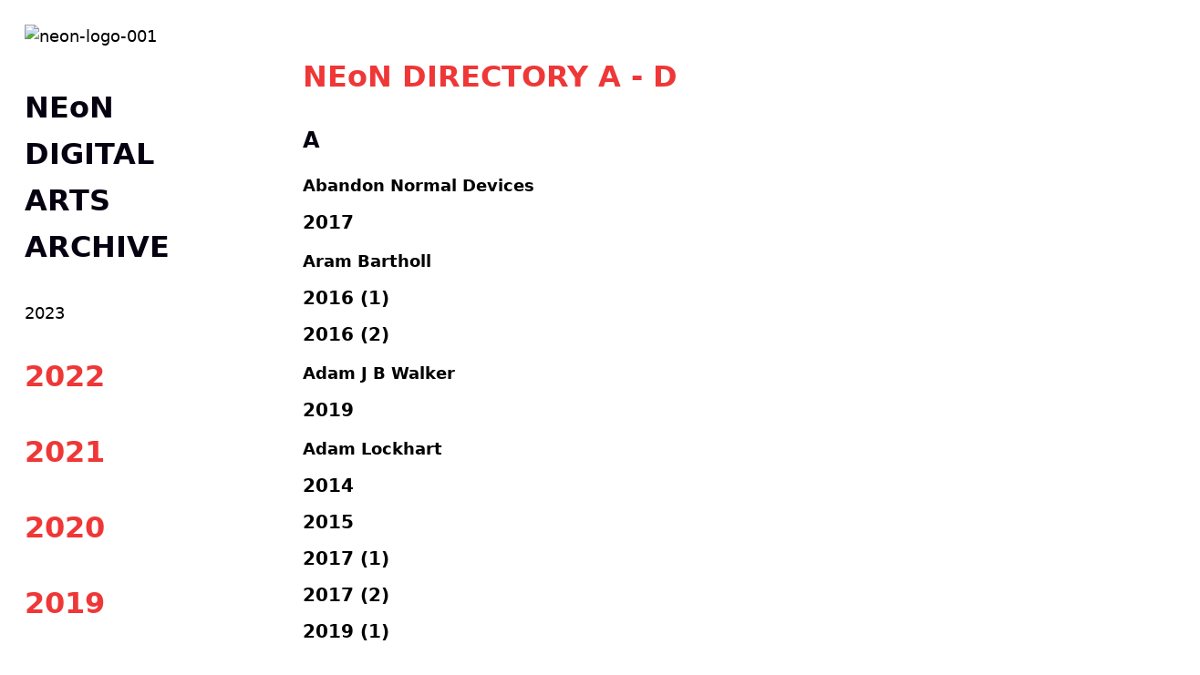

--- FILE ---
content_type: text/html; charset=utf-8
request_url: https://neon-archive.com/directory/azdirectory/a---d/
body_size: 18092
content:
<!doctype html>
<html lang='en-us'>
<head>
<meta charset='utf-8'>
<title>A - D : NEoN DIGITAL ARTS ARCHIVE</title>
<meta name='generator' content="Indexhibit" />
<link rel='alternate' type='application/rss+xml' title='RSS' href='https://neon-archive.com/xml/' />
<link rel='stylesheet' href='https://neon-archive.com/ndxzsite/default/reset.css?v=2.1.6' type='text/css' />
<link rel='stylesheet' href='https://neon-archive.com/ndxzsite/default/base.css?v=2.1.6' type='text/css' />
<link rel='stylesheet' href='https://neon-archive.com/ndxzsite/default/style.css?v=2.1.6' type='text/css' />
<link rel="stylesheet" href='https://neon-archive.com/ndxzsite/default/icono.min.css'>
<script type="text/javascript" src="//translate.google.com/translate_a/element.js?cb=googleTranslateElementInit"></script>

<script type='text/javascript' src='https://neon-archive.com/ndxzsite/js/jquery.js?v=2.1.6'></script>
<script type='text/javascript' src='https://neon-archive.com/ndxzsite/js/jquery.indexpand.js?v=2.1.6'></script>

<script type='text/javascript'>
$(document).ready(function()
{
	$('ul.section').indexpand({single:false,speed:200});
});
</script>

<script src="https://neon-archive.com/ndxzsite/default/nav.js"></script>
</head>
<body class='exhibits section-28 exhibit-267 format-over_and_over'>
<div id='wrapper'>
<nav>
<div id='index' class>
<div class='container'>

<div class='top'><div class='top-nav'><a href="https://neon-archive.com" aria-label="click to return to the home page"><left><img src="https://i.ibb.co/1nnKTwV/neon-logo-001.png" alt="neon-logo-001" width="60px" border="0"></a></br></br>

<h1>NEoN </br>DIGITAL</br> ARTS </br>ARCHIVE</h1></div><div class='toggle-hold'><span id='toggle'  class><i id='toggler' class="icono-hamburger" onclick="myFunction(); myFunction2(); changeHeight();changeHeight2();"></i></span></div></div>
<ul class='section' id='section_24'>
</ul>
<ul class='section' id='section_35'>
<li id='section_title_35'><span id='section_link_35' class='section_title'>2023</span>
<ul>
</ul>
</li>
</ul>
<ul class='section' id='section_34'>
<li id='section_title_34'><span id='section_link_34' class='section_title'><h1 class='h1-red'>2022</h1></span>
<ul>
<li><span id='subsection_title_34_1' class='subsection_title'><strong>Theme 2022</strong></span>
<ul class='subsection'>
<li id='exhibit_640' class='exhibit_title'><a href='https://neon-archive.com/2022/theme-2022/the-counter-cloud/'>The Counter Cloud</a></li>
<li id='exhibit_641' class='exhibit_title'><a href='https://neon-archive.com/2022/theme-2022/winter-programme/'>Winter Programme</a></li>
</ul>
</li>
<li><span id='subsection_title_34_2' class='subsection_title'><strong>Exhibitions 2022</strong></span>
<ul class='subsection'>
<li id='exhibit_642' class='exhibit_title'><a href='https://neon-archive.com/2022/exhibitions-2022/be-seeing-you/'>BE SEEING YOU</a></li>
<li id='exhibit_643' class='exhibit_title'><a href='https://neon-archive.com/2022/exhibitions-2022/revolting-by-mef/'>REVOLT(ING) by MEF</a></li>
<li id='exhibit_644' class='exhibit_title'><a href='https://neon-archive.com/2022/exhibitions-2022/femhackchange/'>FEM/HACK//CHANGE</a></li>
<li id='exhibit_645' class='exhibit_title'><a href='https://neon-archive.com/2022/exhibitions-2022/sharing-not-hoarding/'>Sharing not Hoarding</a></li>
</ul>
</li>
<li><span id='subsection_title_34_3' class='subsection_title'><strong>16 Days of Action 2022</strong></span>
<ul class='subsection'>
<li id='exhibit_646' class='exhibit_title'><a href='https://neon-archive.com/2022/16days-2022/main-article/'>Main Article</a></li>
<li id='exhibit_647' class='exhibit_title'><a href='https://neon-archive.com/2022/16days-2022/dana-leslie/'>Dana Leslie</a></li>
<li id='exhibit_648' class='exhibit_title'><a href='https://neon-archive.com/2022/16days-2022/beatrix-livesey-stephens/'>Beatrix Livesey-Stephens</a></li>
<li id='exhibit_649' class='exhibit_title'><a href='https://neon-archive.com/2022/16days-2022/diana-grigorescu/'>Diana Grigorescu</a></li>
<li id='exhibit_650' class='exhibit_title'><a href='https://neon-archive.com/2022/16days-2022/cielito-saravia/'>Cielito Saravia</a></li>
<li id='exhibit_651' class='exhibit_title'><a href='https://neon-archive.com/2022/16days-2022/diwc-takeover/'>DIWC Takeover</a></li>
<li id='exhibit_652' class='exhibit_title'><a href='https://neon-archive.com/2022/16days-2022/tia-c/'>Tia C</a></li>
</ul>
</li>
<li><span id='subsection_title_34_4' class='subsection_title'><strong>Talks/Panels 2022</strong></span>
<ul class='subsection'>
<li id='exhibit_654' class='exhibit_title'><a href='https://neon-archive.com/2022/talkspanels-2022/sustaining-art-programme/'>Sustaining Art Programme</a></li>
</ul>
</li>
<li><span id='subsection_title_34_5' class='subsection_title'><strong>Workshops 2022</strong></span>
<ul class='subsection'>
<li id='exhibit_653' class='exhibit_title'><a href='https://neon-archive.com/2022/workshops-2022/radical-digital-activism--care---zine-and-poster-making/'>Radical Digital Activism & Care - Zine and Poster Making</a></li>
<li id='exhibit_656' class='exhibit_title'><a href='https://neon-archive.com/2022/workshops-2022/seeing-double-ouantum-world-unshaping/'>Seeing Double: Ouantum world (un)shaping</a></li>
</ul>
</li>
<li><span id='subsection_title_34_6' class='subsection_title'><strong>Research 2022</strong></span>
<ul class='subsection'>
<li id='exhibit_657' class='exhibit_title'><a href='https://neon-archive.com/2022/research-2022/accessibility/'>Accessibility</a></li>
</ul>
</li>
<li><span id='subsection_title_34_7' class='subsection_title'><strong>CounterCloud 2022</strong></span>
<ul class='subsection'>
<li id='exhibit_659' class='exhibit_title'><a href='https://neon-archive.com/2022/countercloud-2022/countercloud/'>CounterCloud</a></li>
<li id='exhibit_658' class='exhibit_title'><a href='https://neon-archive.com/2022/countercloud-2022/digital-reforms/'>Digital Reforms</a></li>
</ul>
</li>
<li><span id='subsection_title_34_8' class='subsection_title'><strong>Social Media 2022</strong></span>
<ul class='subsection'>
<li id='exhibit_660' class='exhibit_title'><a href='https://neon-archive.com/2022/socialmedia-2022/twitter-2022/'>Twitter 2022</a></li>
<li id='exhibit_661' class='exhibit_title'><a href='https://neon-archive.com/2022/socialmedia-2022/instagram-2022/'>Instagram 2022</a></li>
</ul>
</li>
</ul>
</li>
</ul>
<ul class='section' id='section_33'>
<li id='section_title_33'><span id='section_link_33' class='section_title'><h1 class="h1-red" aria-label="click to view 2021 content">2021</h1></span>
<ul>
<li id='exhibit_582' class='exhibit_title'><a href='https://neon-archive.com/2021/theme-2021/'><strong>Theme 2021</strong></a></li>
<li><span id='subsection_title_33_1' class='subsection_title'><a href='https://neon-archive.com/2021/exhibitions-2021/'><strong>Exhibitions 2021</strong></a></span>
<ul class='subsection'>
<li id='exhibit_586' class='exhibit_title'><a href='https://neon-archive.com/2021/exhibitions-2021/assuming-the-ecosexual-position/'>Assuming the Ecosexual Position</a></li>
<li id='exhibit_588' class='exhibit_title'><a href='https://neon-archive.com/2021/exhibitions-2021/spectral-constellations/'>Spectral Constellations</a></li>
<li id='exhibit_587' class='exhibit_title'><a href='https://neon-archive.com/2021/exhibitions-2021/interher/'>Inter/Her</a></li>
</ul>
</li>
<li><span id='subsection_title_33_2' class='subsection_title'><a href='https://neon-archive.com/2021/online-2021/'><strong>Online 2021</strong></a></span>
<ul class='subsection'>
<li id='exhibit_591' class='exhibit_title'><a href='https://neon-archive.com/2021/online-2021/taking-space-digital/'>Taking Space: Digital</a></li>
<li id='exhibit_590' class='exhibit_title'><a href='https://neon-archive.com/2021/online-2021/gathering-multitudes-a-bag-of-stars/'>Gathering Multitudes: A Bag of Stars</a></li>
<li id='exhibit_589' class='exhibit_title'><a href='https://neon-archive.com/2021/online-2021/e-motion-beta-version/'>E-Motion, Beta Version</a></li>
<li id='exhibit_584' class='exhibit_title'><a href='https://neon-archive.com/2021/online-2021/the-talking-tree/'>The Talking Tree</a></li>
</ul>
</li>
<li><span id='subsection_title_33_3' class='subsection_title'><a href='https://neon-archive.com/2021/2021research-2021/'><strong>Research 2021</strong></a></span>
<ul class='subsection'>
<li id='exhibit_626' class='exhibit_title'><a href='https://neon-archive.com/2021/2021research-2021/regrowing-digital-arts/'>Regrowing Digital Arts</a></li>
<li id='exhibit_627' class='exhibit_title'><a href='https://neon-archive.com/2021/2021research-2021/cyberfeminism/'>CyberFeminism</a></li>
</ul>
</li>
<li><span id='subsection_title_33_4' class='subsection_title'><a href='https://neon-archive.com/2021/popup2021/'><strong>Pop Up Programme 2021</strong></a></span>
<ul class='subsection'>
<li id='exhibit_613' class='exhibit_title'><a href='https://neon-archive.com/2021/popup_2021/round-the-virtual-table/'>Round the Virtual Table</a></li>
</ul>
</li>
<li><span id='subsection_title_33_5' class='subsection_title'><a href='https://neon-archive.com/2021/screenings-2021/'><strong>Screenings 2021</strong></a></span>
<ul class='subsection'>
<li id='exhibit_604' class='exhibit_title'><a href='https://neon-archive.com/2021/screenings-2021/walking-holding--online-discussion/'>Walking: Holding & Online Discussion</a></li>
<li id='exhibit_611' class='exhibit_title'><a href='https://neon-archive.com/2021/screenings-2021/coded-bias---screening--qa/'>Coded Bias - Screening & Q&A</a></li>
<li id='exhibit_603' class='exhibit_title'><a href='https://neon-archive.com/2021/screenings-2021/water-makes-us-wet/'>Water Makes Us Wet</a></li>
</ul>
</li>
<li><span id='subsection_title_33_6' class='subsection_title'><a href='https://neon-archive.com/2021/social-media-2021/'><strong>Social Media 2021</strong></a></span>
<ul class='subsection'>
<li id='exhibit_593' class='exhibit_title'><a href='https://neon-archive.com/2021/social-media-2021/instagram-jan-sept-2021/'>Instagram Jan-Sept 2021</a></li>
<li id='exhibit_594' class='exhibit_title'><a href='https://neon-archive.com/2021/social-media-2021/instagram-oct-2021/'>Instagram Oct 2021</a></li>
<li id='exhibit_595' class='exhibit_title'><a href='https://neon-archive.com/2021/social-media-2021/instagram-nov-dec-2021/'>Instagram Nov-Dec 2021</a></li>
<li id='exhibit_596' class='exhibit_title'><a href='https://neon-archive.com/2021/social-media-2021/twitter-jan-sept-2021/'>Twitter Jan-Sept 2021</a></li>
<li id='exhibit_597' class='exhibit_title'><a href='https://neon-archive.com/2021/social-media-2021/twitter-sept-oct-2021/'>Twitter Sept-Oct 2021</a></li>
<li id='exhibit_598' class='exhibit_title'><a href='https://neon-archive.com/2021/social-media-2021/twitter-oct-2021/'>Twitter Oct 2021</a></li>
<li id='exhibit_599' class='exhibit_title'><a href='https://neon-archive.com/2021/social-media-2021/twitter-oct-nov-2021/'>Twitter Oct-Nov 2021</a></li>
<li id='exhibit_600' class='exhibit_title'><a href='https://neon-archive.com/2021/social-media-2021/twitter-nov-2021/'>Twitter Nov 2021</a></li>
<li id='exhibit_601' class='exhibit_title'><a href='https://neon-archive.com/2021/social-media-2021/twitter-nov-dec-2021/'>Twitter Nov-Dec 2021</a></li>
</ul>
</li>
<li><span id='subsection_title_33_7' class='subsection_title'><a href='https://neon-archive.com/2021/talks-2021/'><strong>Talks/Panels 2021</strong></a></span>
<ul class='subsection'>
<li id='exhibit_616' class='exhibit_title'><a href='https://neon-archive.com/2021/talks-2021/algorithmic-encounters--machinic-perceptions/'>Algorithmic Encounters / Machinic Perceptions</a></li>
<li id='exhibit_617' class='exhibit_title'><a href='https://neon-archive.com/2021/talks-2021/new-forms-of-togetherness-presentationdiscussion/'>New Forms of Togetherness: Presentation/Discussion</a></li>
<li id='exhibit_615' class='exhibit_title'><a href='https://neon-archive.com/2021/talks-2021/conversation-garden/'>Conversation Garden</a></li>
</ul>
</li>
<li><span id='subsection_title_33_8' class='subsection_title'><a href='https://neon-archive.com/2021/text-commissions-2021/'><strong>Text Commissions 2021</strong></a></span>
<ul class='subsection'>
<li id='exhibit_606' class='exhibit_title'><a href='https://neon-archive.com/2021/text-commissions-2021/rewired-the-internet-of-us/'>Rewired: The Internet of Us</a></li>
<li id='exhibit_609' class='exhibit_title'><a href='https://neon-archive.com/2021/text-commissions-2021/critical-reflection-of-round-the-virtual-table/'>Critical Reflection of Round the Virtual Table</a></li>
<li id='exhibit_621' class='exhibit_title'><a href='https://neon-archive.com/2021/workshops-2021/2021-round-up/'>2021 Round-up</a></li>
</ul>
</li>
<li><span id='subsection_title_33_9' class='subsection_title'><a href='https://neon-archive.com/2021/workshops-2021/'><strong>Workshops 2021</strong></a></span>
<ul class='subsection'>
<li id='exhibit_619' class='exhibit_title'><a href='https://neon-archive.com/2021/workshops-2021/new-ways-of-seeing/'>New Ways of Seeing</a></li>
<li id='exhibit_620' class='exhibit_title'><a href='https://neon-archive.com/2021/workshops-2021/how-will-the-internet-look-if-we-rebuild-it/'>How Will the Internet Look if We Rebuild it...</a></li>
</ul>
</li>
</ul>
</li>
</ul>
<ul class='section' id='section_31'>
<li><span id='section_title_31' class='section_title'><a href='https://neon-archive.com/2020/' id='section_link_31'><h1 class="h1-red" aria-label="click to view 2020 content">2020</h1></a></span>
<ul>
<li id='exhibit_563' class='exhibit_title'><a href='https://neon-archive.com/2020/theme-2020/'><strong>Theme 2020</strong></a></li>
<li><span id='subsection_title_31_1' class='subsection_title'><a href='https://neon-archive.com/2020/online-programme-2020/'><strong>Online Programme 2020</strong></a></span>
<ul class='subsection'>
<li id='exhibit_564' class='exhibit_title'><a href='https://neon-archive.com/2020/online-programme-2020/neon-at-ars-electronica/'>NEoN at ARS Electronica</a></li>
<li id='exhibit_566' class='exhibit_title'><a href='https://neon-archive.com/2020/online-programme-2020/neon-at-night-2020/'>NEoN At Night 2020</a></li>
<li id='exhibit_568' class='exhibit_title'><a href='https://neon-archive.com/2020/online-programme-2020/pause/'>Pause!</a></li>
</ul>
</li>
<li><span id='subsection_title_31_2' class='subsection_title'><a href='https://neon-archive.com/2020/research-2020/'><strong>Research 2020</strong></a></span>
<ul class='subsection'>
<li id='exhibit_571' class='exhibit_title'><a href='https://neon-archive.com/2020/research-2020/future-past-future/'>Future Past Future</a></li>
<li id='exhibit_565' class='exhibit_title'><a href='https://neon-archive.com/2020/online-programme-2020/given-to-chance/'>Given to Chance</a></li>
<li id='exhibit_570' class='exhibit_title'><a href='https://neon-archive.com/2020/research-2020/this-is-your-space/'>This is Your Space</a></li>
</ul>
</li>
<li><span id='subsection_title_31_4' class='subsection_title'><a href='https://neon-archive.com/2020/social-media-2020/'><strong>Social Media 2020</strong></a></span>
<ul class='subsection'>
<li id='exhibit_574' class='exhibit_title'><a href='https://neon-archive.com/2020/social-media-2020/instagram-2020/'>Instagram 2020</a></li>
<li id='exhibit_575' class='exhibit_title'><a href='https://neon-archive.com/2020/social-media-2020/twitter-jan-june-2020/'>Twitter Jan-June 2020</a></li>
<li id='exhibit_576' class='exhibit_title'><a href='https://neon-archive.com/2020/social-media-2020/twitter-june-dec-2020/'>Twitter June-Dec 2020</a></li>
</ul>
</li>
</ul>
</li>
</ul>
<ul class='section' id='section_10'>
<li><span id='section_title_10' class='section_title'><a href='https://neon-archive.com/2019/' id='section_link_10'><h1 class="h1-red" aria-label="click to view 2019 content">2019</h1></a></span>
<ul>
<li id='exhibit_168' class='exhibit_title'><a href='https://neon-archive.com/2019/theme-2019/'><strong>Theme 2019</strong></a></li>
<li><span id='subsection_title_10_1' class='subsection_title'><a href='https://neon-archive.com/2019/exhibitions2019/'><strong>Exhibitions 2019</strong></a></span>
<ul class='subsection'>
<li id='exhibit_90' class='exhibit_title'><a href='https://neon-archive.com/exhibitions-2019/'>Day of Access // Travelling Gallery</a></li>
<li id='exhibit_93' class='exhibit_title'><a href='https://neon-archive.com/genetic-automata/'>Genetic Automata</a></li>
<li id='exhibit_94' class='exhibit_title'><a href='https://neon-archive.com/neon-walking-tour-part-1/'>NEoN Walking Tour (1)</a></li>
<li id='exhibit_95' class='exhibit_title'><a href='https://neon-archive.com/neon-walking-tour-part-2/'>NEoN Walking Tour (2)</a></li>
<li id='exhibit_96' class='exhibit_title'><a href='https://neon-archive.com/nomas---opaque-documents/'>Nomas: Opaque Documents</a></li>
<li id='exhibit_97' class='exhibit_title'><a href='https://neon-archive.com/remake--resist-1/'>Re:make / Re:sist (1)</a></li>
<li id='exhibit_99' class='exhibit_title'><a href='https://neon-archive.com/remake--resist-2/'>Re:make / Re:sist (2)</a></li>
<li id='exhibit_100' class='exhibit_title'><a href='https://neon-archive.com/take-to-the-streets/'>Take (to) the Streets</a></li>
</ul>
</li>
<li><span id='subsection_title_10_2' class='subsection_title'><a href='https://neon-archive.com/2019/installations2019/'><strong>Installations 2019</strong></a></span>
<ul class='subsection'>
<li id='exhibit_103' class='exhibit_title'><a href='https://neon-archive.com/installations/capitalism-works-for-me-1/'>Capitalism Works for Me (1)</a></li>
<li id='exhibit_104' class='exhibit_title'><a href='https://neon-archive.com/installations/capitalism-work-for-me-2/'>Capitalism Work for Me (2)</a></li>
<li id='exhibit_108' class='exhibit_title'><a href='https://neon-archive.com/installations/to-call-a-horse-a-deer/'>To Call a Horse a Deer</a></li>
</ul>
</li>
<li><span id='subsection_title_10_3' class='subsection_title'><a href='https://neon-archive.com/2019/performances2019/'><strong>Performances 2019</strong></a></span>
<ul class='subsection'>
<li id='exhibit_109' class='exhibit_title'><a href='https://neon-archive.com/performances/6-weeks-in-kyiv/'>6 Weeks in Kyiv</a></li>
<li id='exhibit_110' class='exhibit_title'><a href='https://neon-archive.com/performances/a-case-for-play/'>A Case for Play</a></li>
<li id='exhibit_112' class='exhibit_title'><a href='https://neon-archive.com/performances/neon-at-night-1/'>NEoN at Night (1)</a></li>
<li id='exhibit_113' class='exhibit_title'><a href='https://neon-archive.com/performances/neon-at-night-2/'>NEoN at Night (2)</a></li>
<li id='exhibit_114' class='exhibit_title'><a href='https://neon-archive.com/performances/umbilical/'>Umbilical</a></li>
</ul>
</li>
<li><span id='subsection_title_10_4' class='subsection_title'><a href='https://neon-archive.com/2019/screenings2019/'><strong>Screenings 2019</strong></a></span>
<ul class='subsection'>
<li id='exhibit_115' class='exhibit_title'><a href='https://neon-archive.com/screening-2019/artists-shorts-1/'>Artist's Shorts (1)</a></li>
<li id='exhibit_116' class='exhibit_title'><a href='https://neon-archive.com/screening-2019/artists-shorts-2/'>Artists Shorts (2)</a></li>
<li id='exhibit_117' class='exhibit_title'><a href='https://neon-archive.com/screening-2019/atmosphere--blade-runner/'>Atmosphere | Blade Runner (1)</a></li>
<li id='exhibit_118' class='exhibit_title'><a href='https://neon-archive.com/screening-2019/atmosphere--blade-runer-2/'>Atmosphere | Blade Runner (2)</a></li>
<li id='exhibit_119' class='exhibit_title'><a href='https://neon-archive.com/screening-2019/utopia-generator-11/'>Utopia Generator 1.1</a></li>
</ul>
</li>
<li><span id='subsection_title_10_5' class='subsection_title'><a href='https://neon-archive.com/2019/talks-panels2019/'><strong>Talks/Panels 2019</strong></a></span>
<ul class='subsection'>
<li id='exhibit_121' class='exhibit_title'><a href='https://neon-archive.com/talks-2019/get-up-a-further-reaction/'>Get Up: A Further Reaction</a></li>
<li id='exhibit_122' class='exhibit_title'><a href='https://neon-archive.com/talks-2019/hello-robot-panel/'>Hello Robot Panel</a></li>
<li id='exhibit_123' class='exhibit_title'><a href='https://neon-archive.com/talks-2019/pecha-kucha-vol-25/'>Pecha Kucha Vol. 25</a></li>
<li id='exhibit_124' class='exhibit_title'><a href='https://neon-archive.com/talks-2019/react/'>Re@act</a></li>
<li id='exhibit_125' class='exhibit_title'><a href='https://neon-archive.com/talks-2019/sharing-is-caring/'>Sharing is Caring</a></li>
<li id='exhibit_126' class='exhibit_title'><a href='https://neon-archive.com/talks-2019/the-not-listening-project/'>The (Not) Listening Project</a></li>
</ul>
</li>
<li><span id='subsection_title_10_6' class='subsection_title'><a href='https://neon-archive.com/2019/workshops2019/'><strong>Workshops 2019</strong></a></span>
<ul class='subsection'>
<li id='exhibit_128' class='exhibit_title'><a href='https://neon-archive.com/2019/workshops_2019/activity-room/'>Activity Room</a></li>
<li id='exhibit_169' class='exhibit_title'><a href='https://neon-archive.com/2019/workshops_2019/change-debate/'>Change: Debate</a></li>
<li id='exhibit_170' class='exhibit_title'><a href='https://neon-archive.com/2019/workshops_2019/data-union-fork/'>Data Union Fork</a></li>
<li id='exhibit_171' class='exhibit_title'><a href='https://neon-archive.com/2019/workshops_2019/planning-your-climate-change-future/'>Planning your Climate Change Future</a></li>
</ul>
</li>
<li><span id='subsection_title_10_7' class='subsection_title'><a href='https://neon-archive.com/2019/popup2019/'><strong>Pop Up Programme 2019</strong></a></span>
<ul class='subsection'>
<li id='exhibit_190' class='exhibit_title'><a href='https://neon-archive.com/2019/popup_2019/how-robots-shape-the-world-we-live-in/'>How Robots Shape the World we Live in</a></li>
</ul>
</li>
<li><span id='subsection_title_10_8' class='subsection_title'><a href='https://neon-archive.com/2019/further-research2019/'><strong>Press and Social Media 2019</strong></a></span>
<ul class='subsection'>
<li id='exhibit_175' class='exhibit_title'><a href='https://neon-archive.com/2019/social-media2019/press/'>Press 2019</a></li>
<li id='exhibit_174' class='exhibit_title'><a href='https://neon-archive.com/2019/further-research2019/instagram-sept-nov-2019/'>Instagram Sept-Nov 2019</a></li>
<li id='exhibit_176' class='exhibit_title'><a href='https://neon-archive.com/2019/further-research2019/twitter---sept-2019/'>Twitter Sept 2019</a></li>
<li id='exhibit_177' class='exhibit_title'><a href='https://neon-archive.com/2019/further-research2019/twitter-oct-2019/'>Twitter Oct 2019</a></li>
<li id='exhibit_178' class='exhibit_title'><a href='https://neon-archive.com/2019/further-research2019/twitter-nov-2019-1/'>Twitter Nov 2019 (1)</a></li>
<li id='exhibit_179' class='exhibit_title'><a href='https://neon-archive.com/2019/further-research2019/twitter-nov-2019-2/'>Twitter Nov 2019 (2)</a></li>
<li id='exhibit_180' class='exhibit_title'><a href='https://neon-archive.com/2019/further-research2019/twitter-nov-2019-3/'>Twitter Nov 2019 (3)</a></li>
<li id='exhibit_181' class='exhibit_title'><a href='https://neon-archive.com/2019/further-research2019/twitter-nov-2019-4/'>Twitter Nov 2019 (4)</a></li>
<li id='exhibit_182' class='exhibit_title'><a href='https://neon-archive.com/2019/further-research2019/twitter-nov-2019-5/'>Twitter Nov 2019 (5)</a></li>
</ul>
</li>
<li><span id='subsection_title_10_9' class='subsection_title'><a href='https://neon-archive.com/2019/online2019/'><strong>Online Exhibition 2019</strong></a></span>
<ul class='subsection'>
<li id='exhibit_193' class='exhibit_title'><a href='https://neon-archive.com/2019/online2019/underneath-the-web-theres-a-beach/'>Underneath the Web, There's a Beach!</a></li>
</ul>
</li>
</ul>
</li>
</ul>
<ul class='section' id='section_15'>
<li><span id='section_title_15' class='section_title'><a href='https://neon-archive.com/2018/' id='section_link_15'><h1 class="h1-red" aria-label="click to view 2018 content">2018</h1></a></span>
<ul>
<li id='exhibit_204' class='exhibit_title'><a href='https://neon-archive.com/2018/theme-2018/'><strong>Theme 2018</strong></a></li>
<li><span id='subsection_title_15_1' class='subsection_title'><a href='https://neon-archive.com/2018/event2018/'><strong>Events 2018</strong></a></span>
<ul class='subsection'>
<li id='exhibit_205' class='exhibit_title'><a href='https://neon-archive.com/2018/event_2018/citizen-of-nowhere/'>Citizen of Nowhere</a></li>
<li id='exhibit_206' class='exhibit_title'><a href='https://neon-archive.com/2018/event_2018/festival-walking-tour/'>Festival Walking Tour</a></li>
<li id='exhibit_207' class='exhibit_title'><a href='https://neon-archive.com/2018/event_2018/down-the-rabbit-hole-on-walking-tour-part-1/'>Down the Rabbit Hole on Walking Tour Part 1</a></li>
<li id='exhibit_208' class='exhibit_title'><a href='https://neon-archive.com/2018/event_2018/down-the-rabbit-hole-on-walking-tour-part-2/'>Down the Rabbit Hole on Walking Tour Part 2</a></li>
<li id='exhibit_209' class='exhibit_title'><a href='https://neon-archive.com/2018/event_2018/lifespanes-forever--ever-on-walking-tour/'>Lifespans: Forever & Ever on Walking Tour</a></li>
</ul>
</li>
<li><span id='subsection_title_15_2' class='subsection_title'><a href='https://neon-archive.com/2018/exhibitions2018/'><strong>Exhibitions 2018</strong></a></span>
<ul class='subsection'>
<li id='exhibit_210' class='exhibit_title'><a href='https://neon-archive.com/2018/exhibitions_2018/spirit-molecule/'>Spirit Molecule</a></li>
<li id='exhibit_211' class='exhibit_title'><a href='https://neon-archive.com/2018/exhibitions_2018/ucracking/'>Ucracking</a></li>
<li id='exhibit_212' class='exhibit_title'><a href='https://neon-archive.com/2018/exhibitions_2018/flesh-and-finitude-white-room/'>Flesh and Finitude: White Room</a></li>
<li id='exhibit_213' class='exhibit_title'><a href='https://neon-archive.com/2018/exhibitions_2018/flesh-and-finitude-yellow-room/'>Flesh and Finitude: Yellow Room</a></li>
<li id='exhibit_214' class='exhibit_title'><a href='https://neon-archive.com/2018/exhibitions_2018/being-radiotropic/'>Being Radiotropic</a></li>
<li id='exhibit_215' class='exhibit_title'><a href='https://neon-archive.com/2018/exhibitions_2018/down-the-rabbit-hole/'>Down the Rabbit Hole</a></li>
<li id='exhibit_216' class='exhibit_title'><a href='https://neon-archive.com/2018/exhibitions_2018/we-need-us/'>We Need Us</a></li>
<li id='exhibit_217' class='exhibit_title'><a href='https://neon-archive.com/2018/exhibitions_2018/xeroxs-paradox-1/'>Xerox's Paradox (1)</a></li>
<li id='exhibit_218' class='exhibit_title'><a href='https://neon-archive.com/2018/exhibitions_2018/xeroxs-paradox-2/'>Xerox's Paradox (2)</a></li>
<li id='exhibit_219' class='exhibit_title'><a href='https://neon-archive.com/2018/exhibitions_2018/generations/'>Generations</a></li>
<li id='exhibit_220' class='exhibit_title'><a href='https://neon-archive.com/2018/exhibitions_2018/lifespans-forever-and-ever-1/'>Lifespans: Forever and Ever (1)</a></li>
<li id='exhibit_221' class='exhibit_title'><a href='https://neon-archive.com/2018/exhibitions_2018/lifespans-forever-and-ever-2/'>Lifespans: Forever and Ever (2)</a></li>
<li id='exhibit_222' class='exhibit_title'><a href='https://neon-archive.com/2018/exhibitions_2018/para-site-seeing/'>Para-Site-Seeing</a></li>
</ul>
</li>
<li><span id='subsection_title_15_3' class='subsection_title'><a href='https://neon-archive.com/2018/online2018/'><strong>Online Exhibition 2018</strong></a></span>
<ul class='subsection'>
<li id='exhibit_223' class='exhibit_title'><a href='https://neon-archive.com/2018/online2018/clickmine/'>Clickmine / Para-Site-Seeing</a></li>
</ul>
</li>
<li><span id='subsection_title_15_4' class='subsection_title'><a href='https://neon-archive.com/2018/performances2018/'><strong>Performances 2018</strong></a></span>
<ul class='subsection'>
<li id='exhibit_224' class='exhibit_title'><a href='https://neon-archive.com/2018/performances_2018/sistema-scotland-and-tinderbox-1/'>Sistema Scotland and Tinderbox (1)</a></li>
<li id='exhibit_225' class='exhibit_title'><a href='https://neon-archive.com/2018/performances_2018/sistema-scotland-and-tinderbox-2/'>Sistema Scotland and Tinderbox (2)</a></li>
<li id='exhibit_226' class='exhibit_title'><a href='https://neon-archive.com/2018/performances_2018/sistema-scotland-and-tinderbox-3/'>Sistema Scotland and Tinderbox (3)</a></li>
<li id='exhibit_227' class='exhibit_title'><a href='https://neon-archive.com/2018/performances_2018/neon-at-night-2018-1/'>NEoN at Night 2018 (1)</a></li>
<li id='exhibit_228' class='exhibit_title'><a href='https://neon-archive.com/2018/performances_2018/neon-at-night-2018-2/'>NEoN at Night 2018 (2)</a></li>
</ul>
</li>
<li><span id='subsection_title_15_5' class='subsection_title'><a href='https://neon-archive.com/2018/popup2018/'><strong>Pop Up Programme 2018</strong></a></span>
<ul class='subsection'>
<li id='exhibit_229' class='exhibit_title'><a href='https://neon-archive.com/2018/popup2018/generation-zxx/'>Generation ZX(X)</a></li>
</ul>
</li>
<li><span id='subsection_title_15_6' class='subsection_title'><a href='https://neon-archive.com/2018/screening2018/'><strong>Screenings 2018</strong></a></span>
<ul class='subsection'>
<li id='exhibit_230' class='exhibit_title'><a href='https://neon-archive.com/2018/screening_2018/artists-shorts-screening-programme/'>Artist's Shorts Screening Programme</a></li>
<li id='exhibit_231' class='exhibit_title'><a href='https://neon-archive.com/2018/screening_2018/atomosphere-coco/'>Atomosphere: Coco</a></li>
</ul>
</li>
<li><span id='subsection_title_15_7' class='subsection_title'><a href='https://neon-archive.com/2018/social-media2018/'><strong>Social Media 2018</strong></a></span>
<ul class='subsection'>
<li id='exhibit_246' class='exhibit_title'><a href='https://neon-archive.com/2018/social-media_2018/instagram-2018/'>Instagram 2018</a></li>
<li id='exhibit_247' class='exhibit_title'><a href='https://neon-archive.com/2018/social-media_2018/twitter-jan-to-april-2018/'>Twitter Jan to April 2018</a></li>
<li id='exhibit_248' class='exhibit_title'><a href='https://neon-archive.com/2018/social-media_2018/twitter-may-to-aug-2018/'>Twitter May to Aug 2018</a></li>
<li id='exhibit_249' class='exhibit_title'><a href='https://neon-archive.com/2018/social-media_2018/twitter-sept-to-oct-2018/'>Twitter Sept to Oct 2018</a></li>
<li id='exhibit_250' class='exhibit_title'><a href='https://neon-archive.com/2018/social-media_2018/twitter-oct-to-nov-2018/'>Twitter Oct to Nov 2018</a></li>
<li id='exhibit_251' class='exhibit_title'><a href='https://neon-archive.com/2018/social-media_2018/twitter-nov-to-dec-2018/'>Twitter Nov to Dec 2018</a></li>
</ul>
</li>
<li><span id='subsection_title_15_8' class='subsection_title'><a href='https://neon-archive.com/2018/talks-panels2018/'><strong>Talks/Panels 2018</strong></a></span>
<ul class='subsection'>
<li id='exhibit_232' class='exhibit_title'><a href='https://neon-archive.com/2018/talks-panels_2018/pecha-kucha-night-vol-22-1/'>Pecha Kucha Night Vol 22 (1)</a></li>
<li id='exhibit_233' class='exhibit_title'><a href='https://neon-archive.com/2018/talks-panels_2018/pecha-kucha-night-vol-22-2/'>Pecha Kucha Night Vol 22 (2)</a></li>
<li id='exhibit_234' class='exhibit_title'><a href='https://neon-archive.com/2018/talks-panels_2018/pecha-kucha-night-vol-22-3/'>Pecha Kucha Night Vol 22 (3)</a></li>
<li id='exhibit_235' class='exhibit_title'><a href='https://neon-archive.com/2018/talks-panels_2018/pecha-kucha-night-vol-22-4/'>Pecha Kucha Night Vol 22 (4)</a></li>
<li id='exhibit_236' class='exhibit_title'><a href='https://neon-archive.com/2018/talks-panels_2018/pecha-kucha-night-vol-22-5/'>Pecha Kucha Night Vol 22 (5)</a></li>
<li id='exhibit_237' class='exhibit_title'><a href='https://neon-archive.com/2018/talks-panels_2018/pecha-kucha-night-vol-22-6/'>Pecha Kucha Night Vol 22 (6)</a></li>
<li id='exhibit_238' class='exhibit_title'><a href='https://neon-archive.com/2018/talks-panels_2018/mini-symposium-1/'>Mini Symposium (1)</a></li>
<li id='exhibit_239' class='exhibit_title'><a href='https://neon-archive.com/2018/talks-panels_2018/mini-symposium-2/'>Mini Symposium (2)</a></li>
</ul>
</li>
<li><span id='subsection_title_15_9' class='subsection_title'><a href='https://neon-archive.com/2018/workshops2018/'><strong>Workshops 2018</strong></a></span>
<ul class='subsection'>
<li id='exhibit_240' class='exhibit_title'><a href='https://neon-archive.com/2018/workshops_2018/generative-art--fractal-landscapes/'>Generative Art & Fractal Landscapes</a></li>
<li id='exhibit_241' class='exhibit_title'><a href='https://neon-archive.com/2018/workshops_2018/animation-and-digital-design/'>Animation and Digital Design</a></li>
<li id='exhibit_242' class='exhibit_title'><a href='https://neon-archive.com/2018/workshops_2018/neon-activity-room--information-hub/'>NEoN Activity Room & Information Hub</a></li>
<li id='exhibit_243' class='exhibit_title'><a href='https://neon-archive.com/2018/workshops_2018/making-a-living-from-digital-arts/'>Making a Living from Digital Arts</a></li>
<li id='exhibit_244' class='exhibit_title'><a href='https://neon-archive.com/2018/workshops_2018/lifespans-and-legacies/'>Lifespans and Legacies</a></li>
<li id='exhibit_245' class='exhibit_title'><a href='https://neon-archive.com/2018/workshops_2018/sustain-your-errors/'>Sustain your Errors</a></li>
</ul>
</li>
</ul>
</li>
</ul>
<ul class='section' id='section_16'>
<li><span id='section_title_16' class='section_title'><a href='https://neon-archive.com/2017/' id='section_link_16'><h1 class="h1-red" aria-label="click to view 2017 content">2017</h1></a></span>
<ul>
<li id='exhibit_252' class='exhibit_title'><a href='https://neon-archive.com/2017/theme-2017/'><strong>Theme 2017</strong></a></li>
<li><span id='subsection_title_16_1' class='subsection_title'><a href='https://neon-archive.com/2017/drop-in-2017/'><strong>Drop In 2017</strong></a></span>
<ul class='subsection'>
<li id='exhibit_266' class='exhibit_title'><a href='https://neon-archive.com/2017/drop-in-2017/historical-stereographs/'>Historical Stereographs</a></li>
</ul>
</li>
<li><span id='subsection_title_16_2' class='subsection_title'><a href='https://neon-archive.com/2017/events-2017/'><strong>Events 2017</strong></a></span>
<ul class='subsection'>
<li id='exhibit_282' class='exhibit_title'><a href='https://neon-archive.com/2017/events-2017/scan-tour-panel-discussion-and-reception/'>Scan Tour, Panel Discussion and Reception (1)</a></li>
<li id='exhibit_283' class='exhibit_title'><a href='https://neon-archive.com/2017/events-2017/scan-tour-panel-discussion-and-reception-2/'>Scan Tour, Panel Discussion and Reception (2)</a></li>
</ul>
</li>
<li><span id='subsection_title_16_3' class='subsection_title'><a href='https://neon-archive.com/2017/exhibitions-2017/'><strong>Exhibitions 2017</strong></a></span>
<ul class='subsection'>
<li id='exhibit_274' class='exhibit_title'><a href='https://neon-archive.com/2017/exhibitions-2017/digital-darcy/'>Digital D'arcy</a></li>
<li id='exhibit_278' class='exhibit_title'><a href='https://neon-archive.com/2017/exhibitions-2017/echo/'>Echo</a></li>
<li id='exhibit_276' class='exhibit_title'><a href='https://neon-archive.com/2017/exhibitions-2017/future-artifacts/'>Future Artifacts</a></li>
<li id='exhibit_271' class='exhibit_title'><a href='https://neon-archive.com/2017/exhibitions-2017/geltung-validityperception-of-a-natural-light-1/'>Geltung [Validity]:Perception of a Natural Light (1)</a></li>
<li id='exhibit_272' class='exhibit_title'><a href='https://neon-archive.com/2017/exhibitions-2017/geltung-validityperception-of-a-natural-light-2/'>Geltung [Validity]:Perception of a Natural Light (2)</a></li>
<li id='exhibit_273' class='exhibit_title'><a href='https://neon-archive.com/2017/exhibitions-2017/geltung-validityperception-of-a-natural-light-3/'>Geltung [Validity]:Perception of a Natural Light (3)</a></li>
<li id='exhibit_279' class='exhibit_title'><a href='https://neon-archive.com/2017/exhibitions-2017/media-archaeology-excavations/'>Media Archaeology: Excavations</a></li>
<li id='exhibit_281' class='exhibit_title'><a href='https://neon-archive.com/2017/exhibitions-2017/the-museum-of-alternative-history-mah/'>The Museum of Alternative History (MAH)</a></li>
<li id='exhibit_277' class='exhibit_title'><a href='https://neon-archive.com/2017/exhibitions-2017/petroleum-manga/'>Petroleum Manga</a></li>
<li id='exhibit_280' class='exhibit_title'><a href='https://neon-archive.com/2017/exhibitions-2017/records-and-wireframes/'>Records and Wireframes</a></li>
<li id='exhibit_275' class='exhibit_title'><a href='https://neon-archive.com/2017/exhibitions-2017/rendering-the-past/'>Rendering the Past</a></li>
<li id='exhibit_270' class='exhibit_title'><a href='https://neon-archive.com/2017/exhibitions-2017/the-weather-makers/'>The Weather Makers</a></li>
</ul>
</li>
<li><span id='subsection_title_16_4' class='subsection_title'><a href='https://neon-archive.com/2017/installations-2017/'><strong>Installations 2017</strong></a></span>
<ul class='subsection'>
<li id='exhibit_302' class='exhibit_title'><a href='https://neon-archive.com/2017/installations-2017/souvenirs-corcovado/'>Souvenirs (Corcovado)</a></li>
<li id='exhibit_303' class='exhibit_title'><a href='https://neon-archive.com/2017/installations-2017/stutterer/'>Stutterer</a></li>
<li id='exhibit_304' class='exhibit_title'><a href='https://neon-archive.com/2017/installations-2017/fluoresense/'>Fluoresense</a></li>
<li id='exhibit_305' class='exhibit_title'><a href='https://neon-archive.com/2017/installations-2017/strewn-fields/'>Strewn Fields</a></li>
<li id='exhibit_306' class='exhibit_title'><a href='https://neon-archive.com/2017/installations-2017/pretty-fly-for-a-wi-fi/'>Pretty Fly for a Wi-Fi</a></li>
<li id='exhibit_307' class='exhibit_title'><a href='https://neon-archive.com/2017/installations-2017/mouse-mandala/'>Mouse Mandala</a></li>
<li id='exhibit_308' class='exhibit_title'><a href='https://neon-archive.com/2017/installations-2017/ruined-polaroids/'>Ruined Polaroids</a></li>
<li id='exhibit_309' class='exhibit_title'><a href='https://neon-archive.com/2017/installations-2017/bruit-blanc/'>Bruit Blanc</a></li>
<li id='exhibit_310' class='exhibit_title'><a href='https://neon-archive.com/2017/installations-2017/rites-of-the-zeitgeber/'>Rites of the Zeitgeber</a></li>
<li id='exhibit_311' class='exhibit_title'><a href='https://neon-archive.com/2017/installations-2017/give-me-timethis-page-is-no-more/'>Give me Time/This page is No More</a></li>
<li id='exhibit_312' class='exhibit_title'><a href='https://neon-archive.com/2017/installations-2017/merch-mulchshining360/'>Merch Mulch/Shining360</a></li>
<li id='exhibit_313' class='exhibit_title'><a href='https://neon-archive.com/2017/installations-2017/heritage-site/'>Heritage Site</a></li>
<li id='exhibit_314' class='exhibit_title'><a href='https://neon-archive.com/2017/installations-2017/laboratory-for-variable-risk-perception/'>Laboratory for Variable Risk Perception</a></li>
<li id='exhibit_315' class='exhibit_title'><a href='https://neon-archive.com/2017/installations-2017/clickmine/'>Clickmine</a></li>
<li id='exhibit_316' class='exhibit_title'><a href='https://neon-archive.com/2017/installations-2017/slow-scan-television-a-media-archaeology/'>Slow Scan Television (A Media Archaeology)</a></li>
<li id='exhibit_317' class='exhibit_title'><a href='https://neon-archive.com/2017/installations-2017/virtual-hall/'>Virtual Hall</a></li>
<li id='exhibit_318' class='exhibit_title'><a href='https://neon-archive.com/2017/installations-2017/standard-video/'>Standard Video</a></li>
<li id='exhibit_319' class='exhibit_title'><a href='https://neon-archive.com/2017/installations-2017/material-speculation-isis/'>Material Speculation: Isis</a></li>
</ul>
</li>
<li><span id='subsection_title_16_5' class='subsection_title'><a href='https://neon-archive.com/2017/performances-2017/'><strong>Performances 2017</strong></a></span>
<ul class='subsection'>
<li id='exhibit_284' class='exhibit_title'><a href='https://neon-archive.com/2017/performances-2017/neon-at-night-2017/'>NEoN at Night 2017</a></li>
<li id='exhibit_285' class='exhibit_title'><a href='https://neon-archive.com/2017/performances-2017/a-polyphonic-essay-on-memory/'>A Polyphonic Essay on Memory</a></li>
</ul>
</li>
<li><span id='subsection_title_16_6' class='subsection_title'><a href='https://neon-archive.com/2017/pop-up-2017/'><strong>Pop Up Programme 2017</strong></a></span>
<ul class='subsection'>
<li id='exhibit_262' class='exhibit_title'><a href='https://neon-archive.com/2017/pop-up-2017/whale/'>Whale</a></li>
<li id='exhibit_263' class='exhibit_title'><a href='https://neon-archive.com/2017/pop-up-2017/daring-curating-forum-for-fakugesi-festival/'>Daring Curating Forum for Fak'ugesi Festival</a></li>
<li id='exhibit_264' class='exhibit_title'><a href='https://neon-archive.com/2017/pop-up-2017/rendering-the-past-with-and-festival/'>Rendering the Past with And Festival</a></li>
<li id='exhibit_265' class='exhibit_title'><a href='https://neon-archive.com/2017/pop-up-2017/embroidered-digital-commons/'>Embroidered Digital Commons</a></li>
</ul>
</li>
<li><span id='subsection_title_16_7' class='subsection_title'><a href='https://neon-archive.com/2017/screenings-2017/'><strong>Screenings 2017</strong></a></span>
<ul class='subsection'>
<li id='exhibit_320' class='exhibit_title'><a href='https://neon-archive.com/2017/installations-2017/artists-shorts/'>Artist's Shorts</a></li>
<li id='exhibit_321' class='exhibit_title'><a href='https://neon-archive.com/2017/screenings-2017/modern-times/'>Modern Times</a></li>
<li id='exhibit_322' class='exhibit_title'><a href='https://neon-archive.com/2017/screenings-2017/atari-game-over/'>Atari: Game Over</a></li>
</ul>
</li>
<li><span id='subsection_title_16_8' class='subsection_title'><a href='https://neon-archive.com/2017/talks-panels-2017/'><strong>Talks/Panels 2017</strong></a></span>
<ul class='subsection'>
<li id='exhibit_327' class='exhibit_title'><a href='https://neon-archive.com/2017/talks-panels-2017/the-art-of-making-trouble/'>The Art of Making Trouble</a></li>
<li id='exhibit_323' class='exhibit_title'><a href='https://neon-archive.com/2017/talks-panels-2017/pecha-kucha/'>Pecha Kucha</a></li>
<li id='exhibit_324' class='exhibit_title'><a href='https://neon-archive.com/2017/talks-panels-2017/huge-space-of-endless-predetermined-possibilities/'>Huge Space of Endless Predetermined Possibilities</a></li>
<li id='exhibit_325' class='exhibit_title'><a href='https://neon-archive.com/2017/talks-panels-2017/artists-in-conversation/'>Artists in Conversation</a></li>
<li id='exhibit_326' class='exhibit_title'><a href='https://neon-archive.com/2017/talks-panels-2017/neon-mini-symposium/'>NEoN Mini Symposium</a></li>
</ul>
</li>
<li><span id='subsection_title_16_9' class='subsection_title'><a href='https://neon-archive.com/2017/workshops-2017/'><strong>Workshops 2017</strong></a></span>
<ul class='subsection'>
<li id='exhibit_328' class='exhibit_title'><a href='https://neon-archive.com/2017/workshops-2017/neon-activity-room/'>NEoN Activity Room</a></li>
<li id='exhibit_329' class='exhibit_title'><a href='https://neon-archive.com/2017/workshops-2017/petroleum-manga-weaving-workshop/'>Petroleum Manga Weaving Workshop</a></li>
<li id='exhibit_330' class='exhibit_title'><a href='https://neon-archive.com/2017/workshops-2017/self-made-wi-fi-antennas-workshop/'>Self Made Wi-Fi Antennas Workshop</a></li>
<li id='exhibit_331' class='exhibit_title'><a href='https://neon-archive.com/2017/workshops-2017/reinventing-the-art-lab-on-the-blockchain/'>Reinventing the Art Lab (On the Blockchain)</a></li>
<li id='exhibit_332' class='exhibit_title'><a href='https://neon-archive.com/2017/workshops-2017/future-fossils-ceramic-workshop/'>Future Fossils Ceramic Workshop</a></li>
<li id='exhibit_333' class='exhibit_title'><a href='https://neon-archive.com/2017/workshops-2017/dungeons--dragons-bitesize-taster-workshop/'>Dungeons & Dragons Bitesize Taster Workshop</a></li>
<li id='exhibit_334' class='exhibit_title'><a href='https://neon-archive.com/2017/workshops-2017/storytime--play-for-pre-schoolers/'>Storytime & Play for Pre-Schoolers</a></li>
<li id='exhibit_335' class='exhibit_title'><a href='https://neon-archive.com/2017/workshops-2017/petroleum-manga-character-drawing-workshop/'>Petroleum Manga Character-Drawing Workshop</a></li>
</ul>
</li>
<li><span id='subsection_title_16_10' class='subsection_title'><a href='https://neon-archive.com/2017/social-media2017/'><strong>Social Media 2017</strong></a></span>
<ul class='subsection'>
<li id='exhibit_337' class='exhibit_title'><a href='https://neon-archive.com/2017/social-media_2017/instagram-2017/'>Instagram 2017</a></li>
</ul>
</li>
</ul>
</li>
</ul>
<ul class='section' id='section_17'>
<li><span id='section_title_17' class='section_title'><a href='https://neon-archive.com/2016/' id='section_link_17'><h1 class="h1-red" aria-label="click to view 2016 content">2016</h1></a></span>
<ul>
<li id='exhibit_301' class='exhibit_title'><a href='https://neon-archive.com/2016/theme-2016/'><strong>Theme 2016</strong></a></li>
<li><span id='subsection_title_17_1' class='subsection_title'><a href='https://neon-archive.com/2016/events-2016/'><strong>Events 2016</strong></a></span>
<ul class='subsection'>
<li id='exhibit_346' class='exhibit_title'><a href='https://neon-archive.com/2016/events-2016/sharing-not-hoarding-1/'>Sharing Not Hoarding (1)</a></li>
<li id='exhibit_348' class='exhibit_title'><a href='https://neon-archive.com/2016/events-2016/sharing-not-hoarding-2/'>Sharing Not Hoarding (2)</a></li>
<li id='exhibit_347' class='exhibit_title'><a href='https://neon-archive.com/2016/events-2016/themes-for-buildings-and-spaces/'>Themes for Buildings and Spaces</a></li>
<li id='exhibit_349' class='exhibit_title'><a href='https://neon-archive.com/2016/events-2016/travelling-gallery/'>Travelling Gallery</a></li>
</ul>
</li>
<li><span id='subsection_title_17_2' class='subsection_title'><a href='https://neon-archive.com/2016/exhibitions-2016/'><strong>Exhibitions 2016</strong></a></span>
<ul class='subsection'>
<li id='exhibit_351' class='exhibit_title'><a href='https://neon-archive.com/2016/exhibitions-2016/all-watched-over-by-machines-of-loving-grace-1/'>All Watched Over by Machines of Loving Grace (1)</a></li>
<li id='exhibit_352' class='exhibit_title'><a href='https://neon-archive.com/2016/exhibitions-2016/all-watched-over-by-machines-of-loving-grace-2/'>All Watched Over by Machines of Loving Grace (2)</a></li>
<li id='exhibit_353' class='exhibit_title'><a href='https://neon-archive.com/2016/exhibitions-2016/all-watched-over-by-machines-of-loving-grace-3/'>All Watched Over by Machines of Loving Grace (3)</a></li>
<li id='exhibit_356' class='exhibit_title'><a href='https://neon-archive.com/2016/exhibitions-2016/ludicrously-ideal-and-beautifully-placed-1/'>Ludicrously Ideal and Beautifully Placed (1)</a></li>
<li id='exhibit_357' class='exhibit_title'><a href='https://neon-archive.com/2016/exhibitions-2016/ludicrously-ideal-and-beautifully-placed-2/'>Ludicrously Ideal and Beautifully Placed (2)</a></li>
<li id='exhibit_354' class='exhibit_title'><a href='https://neon-archive.com/2016/exhibitions-2016/neon-recommends-echo/'>NEoN Recommends: Echo</a></li>
<li id='exhibit_355' class='exhibit_title'><a href='https://neon-archive.com/2016/exhibitions-2016/neon-recommends-silent-signal/'>NEoN Recommends: Silent Signal</a></li>
<li id='exhibit_350' class='exhibit_title'><a href='https://neon-archive.com/2016/exhibitions-2016/the-cloud-walks/'>The Cloud Walks</a></li>
</ul>
</li>
<li><span id='subsection_title_17_3' class='subsection_title'><a href='https://neon-archive.com/2016/installations-2016/'><strong>Installations 2016</strong></a></span>
<ul class='subsection'>
<li id='exhibit_364' class='exhibit_title'><a href='https://neon-archive.com/2016/installations-2016/3g-flatland/'>3G Flatland</a></li>
<li id='exhibit_366' class='exhibit_title'><a href='https://neon-archive.com/2016/installations-2016/8k/'>8K (1)</a></li>
<li id='exhibit_367' class='exhibit_title'><a href='https://neon-archive.com/2016/installations-2016/8k-2/'>8K (2)</a></li>
<li id='exhibit_365' class='exhibit_title'><a href='https://neon-archive.com/2016/installations-2016/a-hotspot-shack/'>A Hotspot Shack</a></li>
<li id='exhibit_363' class='exhibit_title'><a href='https://neon-archive.com/2016/installations-2016/dispose/'>Dispose();</a></li>
<li id='exhibit_371' class='exhibit_title'><a href='https://neon-archive.com/2016/installations-2016/its-alive/'>It's Alive</a></li>
<li id='exhibit_370' class='exhibit_title'><a href='https://neon-archive.com/2016/installations-2016/killbox/'>Killbox</a></li>
<li id='exhibit_359' class='exhibit_title'><a href='https://neon-archive.com/2016/installations-2016/paperholm/'>Paperholm</a></li>
<li id='exhibit_358' class='exhibit_title'><a href='https://neon-archive.com/2016/installations-2016/the-gathering-cloud/'>The Gathering Cloud</a></li>
<li id='exhibit_360' class='exhibit_title'><a href='https://neon-archive.com/2016/installations-2016/the-nemesis-machine-1/'>The Nemesis Machine (1)</a></li>
<li id='exhibit_361' class='exhibit_title'><a href='https://neon-archive.com/2016/installations-2016/the-nemesis-machine-2/'>The Nemesis Machine (2)</a></li>
<li id='exhibit_362' class='exhibit_title'><a href='https://neon-archive.com/2016/installations-2016/the-nemesis-machine-3/'>The Nemesis Machine (3)</a></li>
<li id='exhibit_368' class='exhibit_title'><a href='https://neon-archive.com/2016/installations-2016/theta-fantomes-1/'>Theta Fantomes (1)</a></li>
<li id='exhibit_369' class='exhibit_title'><a href='https://neon-archive.com/2016/installations-2016/theta-fantomes-2/'>Theta Fantomes (2)</a></li>
</ul>
</li>
<li><span id='subsection_title_17_4' class='subsection_title'><a href='https://neon-archive.com/2016/performances-2016/'><strong>Performances 2016</strong></a></span>
<ul class='subsection'>
<li id='exhibit_372' class='exhibit_title'><a href='https://neon-archive.com/2016/performances-2016/neon-finale-1/'>NEoN Finale (1)</a></li>
<li id='exhibit_373' class='exhibit_title'><a href='https://neon-archive.com/2016/performances-2016/neon-finale-2/'>NEoN Finale (2)</a></li>
<li id='exhibit_374' class='exhibit_title'><a href='https://neon-archive.com/2016/performances-2016/neon-finale-yasmin-gate-live-1/'>NEoN Finale: Yasmin Gate Live (1)</a></li>
<li id='exhibit_375' class='exhibit_title'><a href='https://neon-archive.com/2016/performances-2016/neon-finale-yasmin-gate-live-2/'>NEoN Finale: Yasmin Gate Live (2)</a></li>
<li id='exhibit_376' class='exhibit_title'><a href='https://neon-archive.com/2016/performances-2016/oh-dear-me/'>Oh Dear Me</a></li>
</ul>
</li>
<li><span id='subsection_title_17_5' class='subsection_title'><a href='https://neon-archive.com/2016/pop-up-2016/'><strong>Pop Up Programme 2016</strong></a></span>
<ul class='subsection'>
<li id='exhibit_377' class='exhibit_title'><a href='https://neon-archive.com/2016/performances-2016/jodi-variable-art-for-the-zx-spectrum/'>Jodi: Variable Art for the ZX Spectrum</a></li>
<li id='exhibit_378' class='exhibit_title'><a href='https://neon-archive.com/2016/pop-up-2016/a-charge-for-privacy/'>A Charge for Privacy</a></li>
<li id='exhibit_379' class='exhibit_title'><a href='https://neon-archive.com/2016/pop-up-2016/the-space-youre-in-programme/'>The Space You're In Programme</a></li>
</ul>
</li>
<li><span id='subsection_title_17_6' class='subsection_title'><a href='https://neon-archive.com/2016/screenings-2016/'><strong>Screenings 2016</strong></a></span>
<ul class='subsection'>
<li id='exhibit_380' class='exhibit_title'><a href='https://neon-archive.com/2016/screenings-2016/artists-shorts-2016/'>Artist's Shorts 2016</a></li>
<li id='exhibit_381' class='exhibit_title'><a href='https://neon-archive.com/2016/screenings-2016/atmosphere-wreck-it-ralph/'>Atmosphere: Wreck it Ralph</a></li>
</ul>
</li>
<li><span id='subsection_title_17_7' class='subsection_title'><a href='https://neon-archive.com/2016/talks-panels-2016/'><strong>Talks/Panels 2016</strong></a></span>
<ul class='subsection'>
<li id='exhibit_382' class='exhibit_title'><a href='https://neon-archive.com/2016/talks-panels-2016/mini-symposium-2016/'>Mini Symposium 2016</a></li>
<li id='exhibit_383' class='exhibit_title'><a href='https://neon-archive.com/2016/talks-panels-2016/pecha-kucha-night-2016/'>Pecha Kucha Night 2016</a></li>
<li id='exhibit_384' class='exhibit_title'><a href='https://neon-archive.com/2016/talks-panels-2016/artists-talk/'>Artist's Talk</a></li>
</ul>
</li>
<li><span id='subsection_title_17_8' class='subsection_title'><a href='https://neon-archive.com/2016/workshops-2016/'><strong>Workshops 2016</strong></a></span>
<ul class='subsection'>
<li id='exhibit_385' class='exhibit_title'><a href='https://neon-archive.com/2016/workshops-2016/blast-theory-workshop/'>Blast Theory Workshop</a></li>
<li id='exhibit_386' class='exhibit_title'><a href='https://neon-archive.com/2016/workshops-2016/workshop-wednesday/'>Workshop Wednesday</a></li>
<li id='exhibit_387' class='exhibit_title'><a href='https://neon-archive.com/2016/workshops-2016/polygone-your-face/'>Polygone Your Face</a></li>
</ul>
</li>
<li><span id='subsection_title_17_9' class='subsection_title'><a href='https://neon-archive.com/2016/social-2016/'><strong>Social Media 2016</strong></a></span>
<ul class='subsection'>
<li id='exhibit_389' class='exhibit_title'><a href='https://neon-archive.com/2016/social-2016/instagram-2016/'>Instagram Jan-May 2016</a></li>
<li id='exhibit_390' class='exhibit_title'><a href='https://neon-archive.com/2016/social-2016/instagram-june-dec-2016/'>Instagram June-Dec 2016</a></li>
</ul>
</li>
</ul>
</li>
</ul>
<ul class='section' id='section_18'>
<li><span id='section_title_18' class='section_title'><a href='https://neon-archive.com/2015/' id='section_link_18'><h1 class="h1-red" aria-label="click to view 2015 content">2015</h1></a></span>
<ul>
<li id='exhibit_300' class='exhibit_title'><a href='https://neon-archive.com/2015/theme-2015/'><strong>Theme 2015</strong></a></li>
<li><span id='subsection_title_18_1' class='subsection_title'><strong>Exhibitions 2015</strong></span>
<ul class='subsection'>
<li id='exhibit_397' class='exhibit_title'><a href='https://neon-archive.com/2015/exhibitions-2015/2-ah-bin-shim---korea/'>2 (Ah Bin Shim - Korea)</a></li>
<li id='exhibit_398' class='exhibit_title'><a href='https://neon-archive.com/2015/exhibitions-2015/neon-haikubot/'>NEoN Haikubot</a></li>
<li id='exhibit_399' class='exhibit_title'><a href='https://neon-archive.com/2015/exhibitions-2015/chinese-coin-ubermorgen/'>Chinese Coin (Ubermorgen)</a></li>
<li id='exhibit_400' class='exhibit_title'><a href='https://neon-archive.com/2015/exhibitions-2015/sound-from-stripes-1/'>Sound From Stripes (1)</a></li>
<li id='exhibit_401' class='exhibit_title'><a href='https://neon-archive.com/2015/exhibitions-2015/sound-from-stripes-2/'>Sound From Stripes (2)</a></li>
<li id='exhibit_402' class='exhibit_title'><a href='https://neon-archive.com/2015/exhibitions-2015/neon-tv-garden/'>NEoN TV Garden</a></li>
</ul>
</li>
<li><span id='subsection_title_18_2' class='subsection_title'><strong>Events 2015</strong></span>
<ul class='subsection'>
<li id='exhibit_404' class='exhibit_title'><a href='https://neon-archive.com/home/so-so-soulful/'>So, So, Soulful</a></li>
<li id='exhibit_415' class='exhibit_title'><a href='https://neon-archive.com/2015/events-2015/a-history-of-karaoke/'>A History of Karaoke</a></li>
<li id='exhibit_405' class='exhibit_title'><a href='https://neon-archive.com/2015/events-2015/pecha-kucha-night-2015-1/'>Pecha Kucha Night 2015 (1)</a></li>
<li id='exhibit_406' class='exhibit_title'><a href='https://neon-archive.com/2015/events-2015/pecha-kucha-night-2015-2/'>Pecha Kucha Night 2015 (2)</a></li>
<li id='exhibit_407' class='exhibit_title'><a href='https://neon-archive.com/2015/events-2015/internet-yami-ichi/'>Internet Yami-Ichi</a></li>
<li id='exhibit_403' class='exhibit_title'><a href='https://neon-archive.com/2015/events-2015/travelling-to-utopia/'>Travelling to Utopia</a></li>
</ul>
</li>
<li><span id='subsection_title_18_3' class='subsection_title'><strong>Mini Symposium 2015</strong></span>
<ul class='subsection'>
<li id='exhibit_410' class='exhibit_title'><a href='https://neon-archive.com/2015/mini-symposium-2015/rethinking-arts-digital-futures/'>Rethinking Art's Digital Futures</a></li>
</ul>
</li>
<li><span id='subsection_title_18_4' class='subsection_title'><strong>Performances 2015</strong></span>
<ul class='subsection'>
<li id='exhibit_411' class='exhibit_title'><a href='https://neon-archive.com/2015/performances-2015/touchy-the-human-camera/'>Touchy the Human Camera</a></li>
<li id='exhibit_412' class='exhibit_title'><a href='https://neon-archive.com/2015/performances-2015/screenings--karaoke/'>Screenings & Karaoke</a></li>
<li id='exhibit_413' class='exhibit_title'><a href='https://neon-archive.com/2015/performances-2015/neon-finale-usaginingen/'>NEoN Finale: Usaginingen</a></li>
</ul>
</li>
<li><span id='subsection_title_18_5' class='subsection_title'><strong>Screenings 2015</strong></span>
<ul class='subsection'>
<li id='exhibit_408' class='exhibit_title'><a href='https://neon-archive.com/2015/events-2015/screen-asia/'>Screen Asia</a></li>
</ul>
</li>
<li><span id='subsection_title_18_6' class='subsection_title'><strong>Workshops 2015</strong></span>
<ul class='subsection'>
<li id='exhibit_414' class='exhibit_title'><a href='https://neon-archive.com/2015/workshops-2015/workshop-wednesday-2015/'>Workshop Wednesday 2015</a></li>
</ul>
</li>
</ul>
</li>
</ul>
<ul class='section' id='section_19'>
<li><span id='section_title_19' class='section_title'><a href='https://neon-archive.com/2014/' id='section_link_19'><h1 class="h1-red" aria-label="click to view 2014 content">2014</h1></a></span>
<ul>
<li id='exhibit_299' class='exhibit_title'><a href='https://neon-archive.com/2014/theme-2014/'><strong>Theme 2014</strong></a></li>
<li><span id='subsection_title_19_1' class='subsection_title'><a href='https://neon-archive.com/2014/exhibitions-2014/'><strong>Exhibitions 2014</strong></a></span>
<ul class='subsection'>
<li id='exhibit_427' class='exhibit_title'><a href='https://neon-archive.com/2014/exhibitions-2014/aaba-bbab-by-oliber-mezger/'>AABA BBAB By Oliber Mezger</a></li>
<li id='exhibit_426' class='exhibit_title'><a href='https://neon-archive.com/2014/exhibitions-2014/coded-after-lovelace/'>Coded After Lovelace</a></li>
</ul>
</li>
<li><span id='subsection_title_19_2' class='subsection_title'><a href='https://neon-archive.com/2014/events-2014/'><strong>Events 2014</strong></a></span>
<ul class='subsection'>
<li id='exhibit_424' class='exhibit_title'><a href='https://neon-archive.com/2014/events-2014/oor-legacy-street-projection/'>Oor Legacy Street Projection</a></li>
<li id='exhibit_425' class='exhibit_title'><a href='https://neon-archive.com/2014/events-2014/tv21-forum/'>TV21 Forum</a></li>
</ul>
</li>
<li><span id='subsection_title_19_3' class='subsection_title'><a href='https://neon-archive.com/2014/installations-2014/'><strong>Installations 2014</strong></a></span>
<ul class='subsection'>
<li id='exhibit_428' class='exhibit_title'><a href='https://neon-archive.com/2014/installations-2014/stutterer-by-thomson--craighead/'>Stutterer by Thomson & Craighead</a></li>
</ul>
</li>
<li><span id='subsection_title_19_4' class='subsection_title'><a href='https://neon-archive.com/2014/performances-2014/'><strong>Performances 2014</strong></a></span>
<ul class='subsection'>
<li id='exhibit_431' class='exhibit_title'><a href='https://neon-archive.com/2014/performances-2014/neon-finale-byob/'>NEoN Finale: BYOB</a></li>
</ul>
</li>
<li><span id='subsection_title_19_5' class='subsection_title'><a href='https://neon-archive.com/2014/screenings-2014/'><strong>Screenings 2014</strong></a></span>
<ul class='subsection'>
<li id='exhibit_432' class='exhibit_title'><a href='https://neon-archive.com/2014/screenings-2014/aymabtu-all-your-media-are-belong-to-us/'>AYMABTU (All Your Media Are Belong to Us)</a></li>
<li id='exhibit_433' class='exhibit_title'><a href='https://neon-archive.com/2014/screenings-2014/click-click-click/'>Click Click Click</a></li>
<li id='exhibit_430' class='exhibit_title'><a href='https://neon-archive.com/2018/event_2018/europe-in-8-bits/'>Europe in 8 Bits</a></li>
</ul>
</li>
<li><span id='subsection_title_19_6' class='subsection_title'><a href='https://neon-archive.com/2014/online-2014/'><strong>Online 2014</strong></a></span>
<ul class='subsection'>
<li id='exhibit_429' class='exhibit_title'><a href='https://neon-archive.com/2014/online-2014/technology-object-of-the-day/'>Technology Object of the Day</a></li>
</ul>
</li>
<li><span id='subsection_title_19_7' class='subsection_title'><a href='https://neon-archive.com/2014/talks-panels-2014/'><strong>Talks/Panels 2014</strong></a></span>
<ul class='subsection'>
<li id='exhibit_434' class='exhibit_title'><a href='https://neon-archive.com/2014/talks-panels-2014/the-electronic-bookshop/'>The Electronic Bookshop</a></li>
<li id='exhibit_436' class='exhibit_title'><a href='https://neon-archive.com/2014/talks-panels-2014/murray-ballard-an-illustrated-talk/'>Murray Ballard: An Illustrated Talk</a></li>
<li id='exhibit_438' class='exhibit_title'><a href='https://neon-archive.com/2014/talks-panels-2014/pecha-kucha-night-2014/'>Pecha Kucha Night 2014</a></li>
<li id='exhibit_435' class='exhibit_title'><a href='https://neon-archive.com/2014/talks-panels-2014/show-us-your-assets/'>Show Us Your Assets</a></li>
<li id='exhibit_437' class='exhibit_title'><a href='https://neon-archive.com/2014/talks-panels-2014/what-shape-is-the-internet-in/'>What Shape is the Internet In?</a></li>
</ul>
</li>
<li><span id='subsection_title_19_8' class='subsection_title'><a href='https://neon-archive.com/2014/workshops-2014/'><strong>Workshops 2014</strong></a></span>
<ul class='subsection'>
<li id='exhibit_439' class='exhibit_title'><a href='https://neon-archive.com/2014/workshops-2014/crafting-light-future-materials-workshop/'>Crafting Light: Future Materials Workshop</a></li>
</ul>
</li>
</ul>
</li>
</ul>
<ul class='section' id='section_20'>
<li><span id='section_title_20' class='section_title'><a href='https://neon-archive.com/2013/' id='section_link_20'><h1 class="h1-red" aria-label="click to view 2013 content">2013</h1></a></span>
<ul>
<li id='exhibit_298' class='exhibit_title'><a href='https://neon-archive.com/2013/theme-2013/'><strong>Theme 2013</strong></a></li>
<li><span id='subsection_title_20_1' class='subsection_title'><a href='https://neon-archive.com/2013/events-2013/'><strong>Events 2013</strong></a></span>
<ul class='subsection'>
<li id='exhibit_463' class='exhibit_title'><a href='https://neon-archive.com/2013/events-2013/drop-in-and-play/'>Drop In and Play</a></li>
<li id='exhibit_448' class='exhibit_title'><a href='https://neon-archive.com/2013/events-2013/this-much-we-know/'>This Much We Know</a></li>
<li id='exhibit_447' class='exhibit_title'><a href='https://neon-archive.com/2013/events-2013/vv-digital-mash/'>V&A Digital Mash</a></li>
</ul>
</li>
<li><span id='subsection_title_20_2' class='subsection_title'><a href='https://neon-archive.com/2013/exhibitions-2013/'><strong>Exhibitions 2013</strong></a></span>
<ul class='subsection'>
<li id='exhibit_449' class='exhibit_title'><a href='https://neon-archive.com/2013/exhibitions-2013/liminal-cities/'>Liminal Cities</a></li>
</ul>
</li>
<li><span id='subsection_title_20_3' class='subsection_title'><a href='https://neon-archive.com/2013/installations-2013/'><strong>Installations 2013</strong></a></span>
<ul class='subsection'>
<li id='exhibit_452' class='exhibit_title'><a href='https://neon-archive.com/2013/installations-2013/forever-falling-nowhere-1/'>Forever Falling Nowhere (1)</a></li>
<li id='exhibit_453' class='exhibit_title'><a href='https://neon-archive.com/2013/installations-2013/forever-falling-nowhere-2/'>Forever Falling Nowhere (2)</a></li>
<li id='exhibit_450' class='exhibit_title'><a href='https://neon-archive.com/2013/installations-2013/theatre-of-noise-1/'>Theatre of Noise (1)</a></li>
<li id='exhibit_451' class='exhibit_title'><a href='https://neon-archive.com/2013/installations-2013/theatre-of-noise-2/'>Theatre of Noise (2)</a></li>
</ul>
</li>
<li><span id='subsection_title_20_4' class='subsection_title'><a href='https://neon-archive.com/2013/performances-2013/'><strong>Performances 2013</strong></a></span>
<ul class='subsection'>
<li id='exhibit_456' class='exhibit_title'><a href='https://neon-archive.com/2013/performances-2013/wet-sounds/'>Wet Sounds</a></li>
<li id='exhibit_454' class='exhibit_title'><a href='https://neon-archive.com/2013/performances-2013/yuck-n-yums-agk-1/'>Yuck 'n Yum's AGK (1)</a></li>
<li id='exhibit_455' class='exhibit_title'><a href='https://neon-archive.com/2013/performances-2013/yuck-n-yums-agk-2/'>Yuck 'n Yum's AGK (2)</a></li>
</ul>
</li>
<li><span id='subsection_title_20_5' class='subsection_title'><a href='https://neon-archive.com/2013/screenings-2013/'><strong>Screenings 2013</strong></a></span>
<ul class='subsection'>
<li id='exhibit_457' class='exhibit_title'><a href='https://neon-archive.com/2013/screenings-2013/the-spectacle-remains/'>The Spectacle Remains</a></li>
<li id='exhibit_458' class='exhibit_title'><a href='https://neon-archive.com/2013/screenings-2013/whas-dundee/'>Wha's Dundee</a></li>
</ul>
</li>
<li><span id='subsection_title_20_6' class='subsection_title'><a href='https://neon-archive.com/2013/talks-panels-2013/'><strong>Talks/Panels 2013</strong></a></span>
<ul class='subsection'>
<li id='exhibit_459' class='exhibit_title'><a href='https://neon-archive.com/2013/talks-panels-2013/living-a-digital-life--dying-a-digital-death/'>Living a Digital Life & Dying a Digital Death</a></li>
<li id='exhibit_460' class='exhibit_title'><a href='https://neon-archive.com/2013/talks-panels-2013/mid-week-meet/'>Mid Week Meet</a></li>
</ul>
</li>
<li><span id='subsection_title_20_7' class='subsection_title'><a href='https://neon-archive.com/2013/workshops-2013/'><strong>Workshops 2013</strong></a></span>
<ul class='subsection'>
<li id='exhibit_462' class='exhibit_title'><a href='https://neon-archive.com/2013/workshops-2013/liminal-city-lights/'>Liminal City Lights</a></li>
<li id='exhibit_461' class='exhibit_title'><a href='https://neon-archive.com/2013/workshops-2013/sound-narratives-creative-workshop/'>Sound Narratives Creative Workshop</a></li>
</ul>
</li>
</ul>
</li>
</ul>
<ul class='section' id='section_21'>
<li><span id='section_title_21' class='section_title'><a href='https://neon-archive.com/2012/' id='section_link_21'><h1 class="h1-red" aria-label="click to view 2012 content">2012</h1></a></span>
<ul>
<li id='exhibit_297' class='exhibit_title'><a href='https://neon-archive.com/2012/theme-2012/'><strong>Theme 2012</strong></a></li>
<li><span id='subsection_title_21_1' class='subsection_title'><a href='https://neon-archive.com/2012/events-2012/'><strong>Events 2012</strong></a></span>
<ul class='subsection'>
<li id='exhibit_485' class='exhibit_title'><a href='https://neon-archive.com/2012/events-2012/pigtures/'>Pigtures</a></li>
<li id='exhibit_472' class='exhibit_title'><a href='https://neon-archive.com/2012/events-2012/neon-12-launch/'>NEoN 12 Launch</a></li>
<li id='exhibit_473' class='exhibit_title'><a href='https://neon-archive.com/2012/events-2012/0800-grl-drmz/'>0800-GRL-DRMZ</a></li>
<li id='exhibit_471' class='exhibit_title'><a href='https://neon-archive.com/2012/events-2012/bombaze/'>Bombaze</a></li>
<li id='exhibit_474' class='exhibit_title'><a href='https://neon-archive.com/2012/events-2012/drop-in-and-play-2012/'>Drop In and Play 2012</a></li>
</ul>
</li>
<li><span id='subsection_title_21_2' class='subsection_title'><a href='https://neon-archive.com/2012/exhibitions-2012/'><strong>Exhibitions 2012</strong></a></span>
<ul class='subsection'>
<li id='exhibit_475' class='exhibit_title'><a href='https://neon-archive.com/2012/exhibitions-2012/finding-kinaesthesia/'>Finding Kinaesthesia</a></li>
</ul>
</li>
<li><span id='subsection_title_21_3' class='subsection_title'><a href='https://neon-archive.com/2012/installations-2012/'><strong>Installations 2012</strong></a></span>
<ul class='subsection'>
<li id='exhibit_476' class='exhibit_title'><a href='https://neon-archive.com/2017/installations-2017/100000-lux/'>100,000 LUX</a></li>
<li id='exhibit_481' class='exhibit_title'><a href='https://neon-archive.com/2012/installations-2012/spectrobooth/'>Spectrobooth</a></li>
<li id='exhibit_477' class='exhibit_title'><a href='https://neon-archive.com/2012/installations-2012/heartbeater/'>Heartbeater</a></li>
</ul>
</li>
<li><span id='subsection_title_21_4' class='subsection_title'><a href='https://neon-archive.com/2012/performances-2012/'><strong>Performances 2012</strong></a></span>
<ul class='subsection'>
<li id='exhibit_478' class='exhibit_title'><a href='https://neon-archive.com/2012/performances-2012/one-pig/'>One Pig</a></li>
<li id='exhibit_479' class='exhibit_title'><a href='https://neon-archive.com/2012/performances-2012/closing-party/'>Closing Party</a></li>
</ul>
</li>
<li><span id='subsection_title_21_5' class='subsection_title'><a href='https://neon-archive.com/2012/screenings-2012/'><strong>Screenings 2012</strong></a></span>
<ul class='subsection'>
<li id='exhibit_480' class='exhibit_title'><a href='https://neon-archive.com/2012/screenings-2012/indie-game-the-movie/'>Indie Game the Movie</a></li>
</ul>
</li>
<li><span id='subsection_title_21_6' class='subsection_title'><a href='https://neon-archive.com/2012/talks-panels-2012/'><strong>Talks/Panels 2012</strong></a></span>
<ul class='subsection'>
<li id='exhibit_482' class='exhibit_title'><a href='https://neon-archive.com/2012/talks-panels-2012/pecha-kucha-night-vol4/'>Pecha Kucha Night Vol.4</a></li>
</ul>
</li>
<li><span id='subsection_title_21_7' class='subsection_title'><a href='https://neon-archive.com/2012/workshops-2012/'><strong>Workshops 2012</strong></a></span>
<ul class='subsection'>
<li id='exhibit_483' class='exhibit_title'><a href='https://neon-archive.com/2012/workshops-2012/intro-to-physical-computing/'>Intro to Physical Computing</a></li>
<li id='exhibit_484' class='exhibit_title'><a href='https://neon-archive.com/2012/workshops-2012/va-at-dundee-digital-mash/'>V&A at Dundee Digital Mash</a></li>
</ul>
</li>
</ul>
</li>
</ul>
<ul class='section' id='section_22'>
<li><span id='section_title_22' class='section_title'><a href='https://neon-archive.com/2011/' id='section_link_22'><h1 class="h1-red" aria-label="click to view 2011 content">2011</h1></a></span>
<ul>
<li id='exhibit_296' class='exhibit_title'><a href='https://neon-archive.com/2011/theme-2011/'><strong>Theme 2011</strong></a></li>
<li><span id='subsection_title_22_1' class='subsection_title'><a href='https://neon-archive.com/2011/exhibitions-2011/'><strong>Exhibitions 2011</strong></a></span>
<ul class='subsection'>
<li id='exhibit_497' class='exhibit_title'><a href='https://neon-archive.com/2011/exhibitions-2011/dca-exhibition/'>DCA Exhibition</a></li>
<li id='exhibit_494' class='exhibit_title'><a href='https://neon-archive.com/2011/exhibitions-2011/move-sound-together/'>Move Sound Together</a></li>
<li id='exhibit_495' class='exhibit_title'><a href='https://neon-archive.com/2011/exhibitions-2011/n55-1/'>N55 (1)</a></li>
<li id='exhibit_496' class='exhibit_title'><a href='https://neon-archive.com/2011/exhibitions-2011/n55-2/'>N55 (2)</a></li>
</ul>
</li>
<li><span id='subsection_title_22_2' class='subsection_title'><a href='https://neon-archive.com/2011/events-2011/'><strong>Events 2011</strong></a></span>
<ul class='subsection'>
<li id='exhibit_505' class='exhibit_title'><a href='https://neon-archive.com/2011/events-2011/journey-to-the-law/'>Journey to The Law</a></li>
<li id='exhibit_503' class='exhibit_title'><a href='https://neon-archive.com/2011/events-2011/neon-finale-2011/'>NEoN Finale 2011</a></li>
</ul>
</li>
<li><span id='subsection_title_22_3' class='subsection_title'><a href='https://neon-archive.com/2011/interviews-2011/'><strong>Interviews 2011</strong></a></span>
<ul class='subsection'>
<li id='exhibit_500' class='exhibit_title'><a href='https://neon-archive.com/2011/interviews-2011/dirty-electronics-aka-john-richards/'>Dirty Electronics (aka John Richards)</a></li>
<li id='exhibit_501' class='exhibit_title'><a href='https://neon-archive.com/2011/interviews-2011/james-alliban/'>James Alliban</a></li>
<li id='exhibit_502' class='exhibit_title'><a href='https://neon-archive.com/2011/interviews-2011/n55-aka-ion-sorvin/'>N55 (aka Ion Sørvin)</a></li>
</ul>
</li>
<li><span id='subsection_title_22_4' class='subsection_title'><a href='https://neon-archive.com/2011/performances-2011/'><strong>Performances 2011</strong></a></span>
<ul class='subsection'>
<li id='exhibit_499' class='exhibit_title'><a href='https://neon-archive.com/2011/performances-2011/discopolis--midnight-lion--niteworks/'>Discopolis + Midnight Lion + Niteworks</a></li>
<li id='exhibit_511' class='exhibit_title'><a href='https://neon-archive.com/2011/performances-2011/utah-saints/'>Utah Saints</a></li>
</ul>
</li>
<li><span id='subsection_title_22_5' class='subsection_title'><a href='https://neon-archive.com/2011/pop-up-2011/'><strong>Pop Up 2011</strong></a></span>
<ul class='subsection'>
<li id='exhibit_506' class='exhibit_title'><a href='https://neon-archive.com/2011/pop-up-2011/i-am-lawhill-the-making-of/'>I Am Lawhill! (The Making Of...)</a></li>
</ul>
</li>
<li><span id='subsection_title_22_6' class='subsection_title'><a href='https://neon-archive.com/2011/screenings-2011/'><strong>Screenings 2011</strong></a></span>
<ul class='subsection'>
<li id='exhibit_504' class='exhibit_title'><a href='https://neon-archive.com/2011/screenings-2011/fun-day-screening/'>Fun Day Screening</a></li>
<li id='exhibit_507' class='exhibit_title'><a href='https://neon-archive.com/2011/screenings-2011/inni---sigur-ros/'>INNI - Sigur Rós</a></li>
<li id='exhibit_512' class='exhibit_title'><a href='https://neon-archive.com/2011/screenings-2011/jaygo-bloom/'>Jaygo Bloom</a></li>
</ul>
</li>
<li><span id='subsection_title_22_7' class='subsection_title'><a href='https://neon-archive.com/2011/talks-panels-2011/'><strong>Talks/Panels 2011</strong></a></span>
<ul class='subsection'>
<li id='exhibit_514' class='exhibit_title'><a href='https://neon-archive.com/2011/talks-panels-2011/debating-chamber/'>Debating Chamber</a></li>
<li id='exhibit_509' class='exhibit_title'><a href='https://neon-archive.com/2011/talks-panels-2011/neon-talks-anima-boutique/'>NEoN Talks: Anima Boutique</a></li>
<li id='exhibit_513' class='exhibit_title'><a href='https://neon-archive.com/2011/talks-panels-2011/pecha-kucha-night-2011/'>Pecha Kucha Night 2011</a></li>
<li id='exhibit_508' class='exhibit_title'><a href='https://neon-archive.com/2011/talks-panels-2011/unconference/'>UnConference</a></li>
</ul>
</li>
<li><span id='subsection_title_22_8' class='subsection_title'><a href='https://neon-archive.com/2011/workshops-2011/'><strong>Workshops 2011</strong></a></span>
<ul class='subsection'>
<li id='exhibit_498' class='exhibit_title'><a href='https://neon-archive.com/2011/workshops-2011/dirty-electronics-skull-etching-workshop/'>Dirty Electronics: Skull Etching Workshop</a></li>
<li id='exhibit_510' class='exhibit_title'><a href='https://neon-archive.com/2011/workshops-2011/neon-fun-day/'>NEoN Fun Day</a></li>
</ul>
</li>
</ul>
</li>
</ul>
<ul class='section' id='section_23'>
<li><span id='section_title_23' class='section_title'><a href='https://neon-archive.com/2010/' id='section_link_23'><h1 class="h1-red" aria-label="click to view 2010 content">2010</h1></a></span>
<ul>
<li id='exhibit_295' class='exhibit_title'><a href='https://neon-archive.com/2010/theme-2010/'><strong>Theme 2010</strong></a></li>
<li><span id='subsection_title_23_1' class='subsection_title'><a href='https://neon-archive.com/2010/events-2010/'><strong>Events 2010</strong></a></span>
<ul class='subsection'>
<li id='exhibit_524' class='exhibit_title'><a href='https://neon-archive.com/2010/events-2010/neon-digital-park/'>NEoN Digital Park</a></li>
<li id='exhibit_523' class='exhibit_title'><a href='https://neon-archive.com/2010/events-2010/neon-party-in-the-car-park/'>NEoN Party in the Car Park</a></li>
<li id='exhibit_522' class='exhibit_title'><a href='https://neon-archive.com/2010/events-2010/pictoplasma---a-link-to-dundee/'>Pictoplasma: A Link to Dundee</a></li>
</ul>
</li>
<li><span id='subsection_title_23_2' class='subsection_title'><a href='https://neon-archive.com/2010/exhibitions-2010/'><strong>Exhibitions 2010</strong></a></span>
<ul class='subsection'>
<li id='exhibit_526' class='exhibit_title'><a href='https://neon-archive.com/2010/exhibitions-2010/neon-exhibitions--commissions-akinori-oishi-2/'>NEoN Exhibitions & Commissions: Akinori Oishi (2)</a></li>
<li id='exhibit_525' class='exhibit_title'><a href='https://neon-archive.com/2010/exhibitions-2010/neon-exhibitions--commissions-akinori-oishi/'>NEoN Exhibitions & Commissions: Akinori Oishi (1)</a></li>
</ul>
</li>
<li><span id='subsection_title_23_3' class='subsection_title'><a href='https://neon-archive.com/2010/installations-2010/'><strong>Installations 2010</strong></a></span>
<ul class='subsection'>
<li id='exhibit_527' class='exhibit_title'><a href='https://neon-archive.com/2010/installations-2010/tado-cityscape/'>Tado Cityscape (1)</a></li>
<li id='exhibit_528' class='exhibit_title'><a href='https://neon-archive.com/2010/installations-2010/tado-cityscape-2/'>Tado Cityscape (2)</a></li>
</ul>
</li>
<li><span id='subsection_title_23_4' class='subsection_title'><a href='https://neon-archive.com/2010/interviews-2010/'><strong>Interviews 2010</strong></a></span>
<ul class='subsection'>
<li id='exhibit_530' class='exhibit_title'><a href='https://neon-archive.com/2010/interviews-2010/pictoplasma/'>Pictoplasma</a></li>
<li id='exhibit_529' class='exhibit_title'><a href='https://neon-archive.com/2010/interviews-2010/akinori-oishi/'>Akinori Oishi</a></li>
</ul>
</li>
<li><span id='subsection_title_23_5' class='subsection_title'><a href='https://neon-archive.com/2010/screenings-2010/'><strong>Screenings 2010</strong></a></span>
<ul class='subsection'>
<li id='exhibit_532' class='exhibit_title'><a href='https://neon-archive.com/2010/screenings-2010/neon-cinema-cinematic-innovation/'>NEoN Cinema: Cinematic Innovation</a></li>
<li id='exhibit_531' class='exhibit_title'><a href='https://neon-archive.com/2010/screenings-2010/neon-at-dca/'>NEoN at DCA</a></li>
</ul>
</li>
<li><span id='subsection_title_23_6' class='subsection_title'><a href='https://neon-archive.com/2010/talks-panels-2010/'><strong>Talks/Panels 2010</strong></a></span>
<ul class='subsection'>
<li id='exhibit_537' class='exhibit_title'><a href='https://neon-archive.com/2010/talks-panels-2010/international-app-development-conference--appjam/'>International App Development Conference & AppJam</a></li>
<li id='exhibit_536' class='exhibit_title'><a href='https://neon-archive.com/2010/talks-panels-2010/neon-debate-digital-freedom/'>NEoN Debate: Digital Freedom</a></li>
<li id='exhibit_535' class='exhibit_title'><a href='https://neon-archive.com/2010/talks-panels-2010/neon-debate-digital-dundee/'>NEoN Debate: Digital Dundee</a></li>
<li id='exhibit_534' class='exhibit_title'><a href='https://neon-archive.com/2010/talks-panels-2010/neon-salon/'>NEoN Salon</a></li>
<li id='exhibit_533' class='exhibit_title'><a href='https://neon-archive.com/2010/talks-panels-2010/neon-conference/'>NEoN Conference</a></li>
</ul>
</li>
<li><span id='subsection_title_23_7' class='subsection_title'><a href='https://neon-archive.com/2010/workshops-2010/'><strong>Workshops 2010</strong></a></span>
<ul class='subsection'>
<li id='exhibit_539' class='exhibit_title'><a href='https://neon-archive.com/2010/workshops-2010/neon-literary/'>NEoN Literary</a></li>
<li id='exhibit_538' class='exhibit_title'><a href='https://neon-archive.com/2010/workshops-2010/neon-fun-day-2010/'>NEoN Fun Day 2010</a></li>
</ul>
</li>
</ul>
</li>
</ul>
<ul class='section' id='section_30'>
<li><span id='section_title_30' class='section_title'><a href='https://neon-archive.com/2009/' id='section_link_30'><h1 class="h1-red" aria-label="click to view 2009 content">2009</h1></a></span>
<ul>
<li id='exhibit_294' class='exhibit_title'><a href='https://neon-archive.com/2009/theme-2009/'><strong>Theme 2009</strong></a></li>
<li><span id='subsection_title_30_1' class='subsection_title'><a href='https://neon-archive.com/2009/exhibitions-2009/'><strong>Exhibitions 2009</strong></a></span>
<ul class='subsection'>
<li id='exhibit_545' class='exhibit_title'><a href='https://neon-archive.com/2009/exhibitions-2009/neon-public/'>NEoN Public</a></li>
</ul>
</li>
<li><span id='subsection_title_30_2' class='subsection_title'><a href='https://neon-archive.com/2009/installations-2009/'><strong>Installations 2009</strong></a></span>
<ul class='subsection'>
<li id='exhibit_546' class='exhibit_title'><a href='https://neon-archive.com/2009/installations-2009/gelkies-yann-seznec/'>Gelkies: Yann Seznec</a></li>
</ul>
</li>
<li><span id='subsection_title_30_3' class='subsection_title'><a href='https://neon-archive.com/2009/performances-2009/'><strong>Performances 2009</strong></a></span>
<ul class='subsection'>
<li id='exhibit_551' class='exhibit_title'><a href='https://neon-archive.com/2009/performances-2009/video-games-live/'>Video Games Live</a></li>
</ul>
</li>
<li><span id='subsection_title_30_4' class='subsection_title'><a href='https://neon-archive.com/2009/screenings-2009/'><strong>Screenings 2009</strong></a></span>
<ul class='subsection'>
<li id='exhibit_547' class='exhibit_title'><a href='https://neon-archive.com/2009/screenings-2009/dca-screenings/'>DCA Screenings</a></li>
</ul>
</li>
<li><span id='subsection_title_30_5' class='subsection_title'><a href='https://neon-archive.com/2009/talks-panels-2009/'><strong>Talks/Panels 2009</strong></a></span>
<ul class='subsection'>
<li id='exhibit_552' class='exhibit_title'><a href='https://neon-archive.com/2009/talks-panels-2009/neon-conference-friday-1/'>NEoN Conference: Friday (1)</a></li>
<li id='exhibit_553' class='exhibit_title'><a href='https://neon-archive.com/2009/talks-panels-2009/neon-conference-friday-2/'>NEoN Conference: Friday (2)</a></li>
<li id='exhibit_554' class='exhibit_title'><a href='https://neon-archive.com/2009/talks-panels-2009/neon-conference-saturday/'>NEoN Conference: Saturday</a></li>
</ul>
</li>
<li><span id='subsection_title_30_6' class='subsection_title'><a href='https://neon-archive.com/2009/workshops-2009/'><strong>Workshops 2009</strong></a></span>
<ul class='subsection'>
<li id='exhibit_548' class='exhibit_title'><a href='https://neon-archive.com/2009/workshops-2009/workshop-programme/'>Workshop Programme</a></li>
</ul>
</li>
</ul>
</li>
</ul>
<ul class='section active_section' id='section_28'>
<li><span id='section_title_28' class='section_title'><a href='https://neon-archive.com/directory/' id='section_link_28'><h1 class='h1-red'>A to Z</h1></a></span>
<ul>
<li><span id='subsection_title_28_1' class='subsection_title active_subsection_title'><a href='https://neon-archive.com/directory/azdirectory/'><strong>Directory</strong></a></span>
<ul class='subsection active_subsection'>
<li id='exhibit_267' class='exhibit_title active'><a href='https://neon-archive.com/directory/azdirectory/a---d/'>A - D</a></li>
<li id='exhibit_555' class='exhibit_title'><a href='https://neon-archive.com/directory/azdirectory/e---h/'>E - H</a></li>
<li id='exhibit_556' class='exhibit_title'><a href='https://neon-archive.com/directory/azdirectory/i---l/'>I - L</a></li>
<li id='exhibit_557' class='exhibit_title'><a href='https://neon-archive.com/directory/azdirectory/m---p/'>M - P</a></li>
<li id='exhibit_558' class='exhibit_title'><a href='https://neon-archive.com/directory/azdirectory/q---s/'>Q - S</a></li>
<li id='exhibit_559' class='exhibit_title'><a href='https://neon-archive.com/directory/azdirectory/t---z/'>T - Z / 0 - 9</a></li>
</ul>
</li>
</ul>
</li>
</ul>

<div class='bot'><strong>Translate this page:</strong>
<div id="google_translate_element"></div>
</br>
<link rel="stylesheet" href="https://cdnjs.cloudflare.com/ajax/libs/font-awesome/4.7.0/css/font-awesome.min.css">
<ul>
<li>
<a href="https://www.facebook.com/northeastofnorth/" aria-label="click to visit the neon Facebook page"  class="fa fa-facebook"></a>
<a href="https://twitter.com/weareneon" aria-label="click to visit the neon Twitter page"  class="fa fa-twitter"></a>
<a href="https://soundcloud.com/neon-north-east-of-north" aria-label="click to visit the neon Soundcloud page" class="fa fa-soundcloud"></a>
<a href="https://www.instagram.com/neon_digital/" aria-label="click to visit the neon Instagram page" class="fa fa-instagram"></a></li></br>
<li>
<p class='p-small'>
<a href="https://neondigitalarts.com/">NEoN Digital Arts</a>
SCIO, is a charity registered in Scotland
(SC043355)
</li>
<li>
<p class='p-small'>Copyright 2021
</li>
</ul></div>


</div>
</div>
</nav>

<main>
<div id='exhibit' class>
<div class='container'>

<div class='top'><h2>NEoN Digital Arts Archive</h2></div>
<!-- text and image -->
<h1 class='h1-red'>NEoN DIRECTORY A - D</h1>

<h2>A</h2>

<p><strong><a href="https://www.andfestival.org.uk/">Abandon Normal Devices</a></strong></br></p>

<a href="http://www.neon-archive.com/2017/pop-up-2017/rendering-the-past-with-and-festival/"><p class="p-red">2017</a>

<p><strong><a href="https://arambartholl.com/">Aram Bartholl</a></strong></br></p>

<a href="http://www.neon-archive.com/2016/installations-2016/8k/"><p class='p-red'>2016 (1) </a><a href="http://www.neon-archive.com/2016/installations-2016/8k-2/"><p class='p-red'>2016 (2)</a>

<p><strong><a href="http://www.adamjbwalker.co.uk/">Adam J B Walker</a></strong></br></p>

<a href="https://neon-archive.com/performances/6-weeks-in-kyiv/"><p class='p-red'>2019</a>

<p><strong><a href="https://www.dundee.ac.uk/people/adam-lockhart">Adam Lockhart</a></strong></br></p>

<a href="http://www.neon-archive.com/2014/talks-panels-2014/show-us-your-assets/"><p class='p-red'>2014 </a><a href="http://www.neon-archive.com/2015/exhibitions-2015/neon-tv-garden/"><p class='p-red'>2015 </a><a href="http://www.neon-archive.com/2017/installations-2017/virtual-hall/"><p class='p-red'>2017 (1) </a><a href="http://www.neon-archive.com/2017/performances-2017/a-polyphonic-essay-on-memory/"><p class='p-red'>2017 (2) </a><a href="http://www.neon-archive.com/remake--resist-1/"><p class='p-red'>2019 (1) </a><a href="http://www.neon-archive.come/talks-2019/react/"><p class='p-red'>2019 (2) </a>

<p><strong><a href="https://www.placesiveneverbeen.com/">Addie Wagenknecht’s</a></strong></p>

<a href="https://neon-archive.com/remake--resist-1/"><p class='p-red'>2019 (1)</a><a href="https://neon-archive.com/remake--resist-2/"><p class='p-red'>2019 (2)</a>

<p><strong><a href="http://ahbinshim.com/">Ah-Bin Shim</a></strong></p>

<a href="https://neon-archive.com/2015/exhibitions-2015/2-ah-bin-shim---korea/"><p class='p-red'>2015 (1)</a><a href="https://neon-archive.com/2015/events-2015/pecha-kucha-night-2015-1/"><p class='p-red'>2015 (2)</a><a href="https://neon-archive.com/2015/events-2015/pecha-kucha-night-2015-2/"><p class='p-red'>2015 (3)</a><a href="https://neon-archive.com/2015/mini-symposium-2015/rethinking-arts-digital-futures/"><p class='p-red'>2015 (4)</a>

<p><strong><a href="https://www.aki-air.com/">Akinori Oishi</a></strong></p>

<a href="https://neon-archive.com/2010/exhibitions-2010/neon-exhibitions--commissions-akinori-oishi-2/"><p class='p-red'>2010 (1)</a><a href="https://neon-archive.com/2010/exhibitions-2010/neon-exhibitions--commissions-akinori-oishi/"><p class='p-red'>2010 (2)</a><a href="https://neon-archive.com/2010/interviews-2010/akinori-oishi/"><p class='p-red'>2010 (3)</a><a href="https://neon-archive.com/2010/installations-2010/tado-cityscape/"><p class='p-red'>2010 (4)</a><a href="https://neon-archive.com/2010/installations-2010/tado-cityscape-2/"><p class='p-red'>2010 (5)</a><a href="https://neon-archive.com/2011/pop-up-2011/i-am-lawhill-the-making-of/"><p class='p-red'>2011</a>

<p><strong><a href="http://www.alandal.co.uk/">AL and AL</a></strong></p>

<a href="https://neon-archive.com/2018/event_2018/festival-walking-tour/"><p class='p-red'>2018 (1)</a><a href="https://neon-archive.com/2018/event_2018/down-the-rabbit-hole-on-walking-tour-part-1/"><p class='p-red'>2018 (2)</a><a href="https://neon-archive.com/2018/event_2018/down-the-rabbit-hole-on-walking-tour-part-2/"><p class='p-red'>2018 (3)</a><a href="https://neon-archive.com/2018/exhibitions_2018/down-the-rabbit-hole/"><p class='p-red'>2018 (4)</a>

<p><strong><a href="http://albertelw.in/">Albert Elwin</a></strong></p>

<a href="https://neon-archive.com/2016/installations-2016/killbox/"><p class='p-red'>2016</a>

<p><strong><a href="https://www.alecfinlay.com/about">Alec Finlay</a></strong></p>

<a href="https://neon-archive.com/exhibitions-2019/"><p class='p-red'>2019 (1)</a><a href="https://neon-archive.com/neon-walking-tour-part-1/"><p class='p-red'>2019 (2)</a><a href="https://neon-archive.com/neon-walking-tour-part-2/"><p class='p-red'>2019 (3)</a>

<p><strong><a href="https://daisyginsberg.com/">Alexandra Daisy Ginsberg</a></strong></p>

<a href="https://neon-archive.com/2021/talks-2021/algorithmic-encounters--machinic-perceptions/"><p class='p-red'>2021 (1)</a><a href="https://neon-archive.com/2021/talks-2021/new-forms-of-togetherness-presentationdiscussion/"><p class='p-red'>2021 (2)</a>

<p><strong><a href="https://www.gla.ac.uk/schools/cca/staff/alexandraross/">Alexandra Ross</a></strong></p>

<a href="https://neon-archive.com/2017/performances-2017/a-polyphonic-essay-on-memory/"><p class='p-red'>2017</a>

<p><strong><a href="https://creativedundee.com/2019/11/alice-black-pkn/">Alice Black</a></strong></p>

<a href="https://neon-archive.com/talks-2019/pecha-kucha-vol-25/"><p class='p-red'>2019</a>

<p><strong><a href="http://www.alicewatterson.co.uk/">Dr Alice Watterson</a></strong></p>

<a href="https://neon-archive.com/2017/exhibitions-2017/rendering-the-past/"><p class='p-red'>2017 (1)</a><a href="https://neon-archive.com/2017/talks-panels-2017/neon-mini-symposium/"><p class='p-red'>2017 (2)</a>

<p><strong><a href="https://aliciafidler.co.uk/">Alicia Fidler (UK)</a></strong></p>

<a href="https://neon-archive.com/2018/exhibitions_2018/flesh-and-finitude-white-room/"><p class='p-red'>2018 (1)</a><a href="https://neon-archive.com/2018/exhibitions_2018/flesh-and-finitude-yellow-room/"><p class='p-red'>2018 (2)</a>

<p><strong><a href="https://www.alicjapawluczuk.com/">Alicja Pawluczuk</a></strong></p>

<a href="https://neon-archive.com/talks-2019/react/"><p class='p-red'>2019</a>

<p><strong><a href="https://www.ailierutherford.com/">Ailie Rutherford</a></strong></p>

<a href="https://neon-archive.com/2021/text-commissions-2021/critical-reflection-of-round-the-virtual-table/"><p class='p-red'>2021 (1)</a>

<a href="https://neon-archive.com/2021/popup_2021/round-the-virtual-table/"><p class='p-red'>2021 (2)</a>

<a href="https://neon-archive.com/2021/theme-2021/"><p class='p-red'>2021 (3)</a>

<p><strong><a href="https://about.me/amandamcdc">Amanda McDonald Crowley</a></strong></p>

<a href="https://neon-archive.com/talks-2019/react/"><p class='p-red'>2019</a>

<p><strong><a href="https://uk.linkedin.com/in/amanda-mcgovern-wonk">Amanda McGovern</a></strong></p>

<a href="https://neon-archive.com/2021/online-2021/e-motion-beta-version/"><p class='p-red'>2021</a>

<p><strong><a href="https://amyboulton.info/">Amy Boulton</a></strong></p>

<a href="https://neon-archive.com/2016/talks-panels-2016/mini-symposium-2016/"><p class='p-red'>2016 (1)</a><a href="https://neon-archive.com/2016/exhibitions-2016/ludicrously-ideal-and-beautifully-placed-1/"><p class='p-red'>2016 (2)</a><a href="https://neon-archive.com/2016/exhibitions-2016/ludicrously-ideal-and-beautifully-placed-2/"><p class='p-red'>2016 (3)</a>

<p><strong><a href="https://issuu.com/amyiona/docs/final_neon_digital_art_zine_we_are_geeks_and_we_ar">Amy Iona</a></strong></p>

<a href="https://neondigitalarts.com/cyberfeminist-literature/"><p class='p-red'>2021</a><a>

<p><strong><a href="https://www.streetroots.org/news/2015/09/03/ana-matronic-life-robotic">Ana Matronic</a></strong></p>

<a href="https://neon-archive.com/2019/popup_2019/how-robots-shape-the-world-we-live-in/"><p class='p-red'>2019</a>

<p><strong><a href="https://www.anderszanichkowsky.com/">Anders Zanichkowsky</a></strong></p>

<a href="https://neon-archive.com/take-to-the-streets/"><p class='p-red'>2019</a>

<p><strong><a href="https://andrewwasylyk.bandcamp.com/">Andrew Wasylyk</a></strong></p>

<a href="https://neon-archive.com/2016/events-2016/themes-for-buildings-and-spaces/"><p class='p-red'>2016</a>

<p><strong><a href="https://andybest.org/">Andy Best</a></strong></p>

<a href="https://neon-archive.com/talks-2019/react/"><p class='p-red'>2019</a>

<p><strong><a href="https://animaboutique.com/?v=f24485ae434a">Anima Boutique</a></strong></p>

<a href="https://neon-archive.com/2011/talks-panels-2011/neon-talks-anima-boutique/"><p class='p-red'>2011</a>

<p><strong><a href="https://www.annadaybooks.com/">Anna Day</a></strong></p>

<a href="https://neon-archive.com/2012/talks-panels-2012/pecha-kucha-night-vol4/"><p class='p-red'>2012</a>

<p><strong><a href="https://en.wikipedia.org/wiki/Anna_Higgs">Anna Higgs</a></strong></p>

<a href="https://neon-archive.com/2010/screenings-2010/neon-at-dca/"><p class='p-red'>2010</a>

<p><strong><a href="https://www.dundee.ac.uk/people/anna-notaro">Anna Notaro</a></strong></p>

<a href="https://neon-archive.com/2016/talks-panels-2016/mini-symposium-2016/"><p class='p-red'>2016</a>

<p><strong><a href="https://sprinklestephens.ucsc.edu/">Annie Sprinkle</a></strong></p>

<a href="https://neon-archive.com/2021/exhibitions-2021/assuming-the-ecosexual-position/"><p class="p-red">2021 (1)</a>

<a href="https://neon-archive.com/2021/screenings-2021/water-makes-us-wet/"><p class="p-red">2021 (2)</a>

<p><strong><a href="http://apo33.org/index.php/language/en/apo-33-2/">APO33</a></strong></p>

<a href="https://neon-archive.com/2016/installations-2016/theta-fantomes-1/"><p class='p-red'>2016 (1)</a><a href="https://neon-archive.com/2016/installations-2016/theta-fantomes-2/"><p class='p-red'>2016 (2)</a><a href="https://neon-archive.com/2016/talks-panels-2016/mini-symposium-2016/"><p class='p-red'>2016 (3)</a>

<p><strong><a href="https://artangeldundee.org.uk/">Art Angel</a></strong></p>

<a href="https://neon-archive.com/2009/exhibitions-2009/neon-public/"><p class='p-red'>2009</a>

<p><strong><a href="https://www.discogs.com/artist/4655156-Art-Of-The-Memory-Palace">Art of the Memory Palace (UK)</a></strong></p>

<a href="https://neon-archive.com/2018/performances_2018/neon-at-night-2018-1/"><p class='p-red'>2018 (1)</a><a href="https://neon-archive.com/2018/performances_2018/neon-at-night-2018-2/"><p class='p-red'>2018 (2)</a>

<h2>B</h2>

<p><strong><a href="https://baastii.bandcamp.com/">BAAST</a></strong></p>

<a href="https://neon-archive.com/2018/performances_2018/neon-at-night-2018-1/"><p class='p-red'>2018 (1)</a><a href="https://neon-archive.com/2018/performances_2018/neon-at-night-2018-2/"><p class='p-red'>2018 (2)</a>

<p><strong><a href="http://bdowens.co.uk/">BD Owens</a></strong></p>

<a href="https://neon-archive.com/talks-2019/react/"><p class='p-red'>2019</a><a href=”https://neon-archive.com/2020/online-programme-2020/neon-at-ars-electronica/”><p class=’p-red’>2020</a>

<p><strong><a href="https://twitter.com/soupdragonqueen">Beatrix Livesey-Stephens</a></strong></p>

<a href="https://neon-archive.com/2021/2021research-2021/regrowing-digital-arts/"><p class='p-red'>2021</a>

<p><strong><a href="https://benbloch.com/">Ben Bloch </a></strong></p>

<a href="https://neon-archive.com/2013/screenings-2013/the-spectacle-remains/"><p class='p-red'>2013</a>

<p><strong><a href="https://benvickers.net/">Ben Vickers (Serpentine Galleries and unMonastery)</a></strong></p>

<a href="https://neon-archive.com/2017/workshops-2017/reinventing-the-art-lab-on-the-blockchain/"><p class='p-red'>2017</a>

<p><strong><a href="https://sprinklestephens.ucsc.edu/">Beth Stephens</a></strong></p>

<a href="https://neon-archive.com/2021/exhibitions-2021/assuming-the-ecosexual-position/"><p class="p-red">2021 (1)</a><br />
<a href="https://neon-archive.com/2021/screenings-2021/water-makes-us-wet/"><p class="p-red">2021 (2)</a>

<p><strong><a href="https://www.linkedin.com/in/bilyana-palankasova/">Bilyana Palankasova</a></strong></p>

<a href="https://neon-archive.com/2021/2021research-2021/regrowing-digital-arts/"><p class='p-red'>2021</a>

<p><strong><a href="https://www.biomecollective.com/">Biome Collective</a></strong></p>

<a href="https://neon-archive.com/2016/installations-2016/killbox/"><p class='p-red'>2016</a>

<p><strong><a href="https://www.blasttheory.co.uk/?from=header">Blast Theory</a></strong></p>

<a href="https://neon-archive.com/2016/workshops-2016/blast-theory-workshop/"><p class='p-red'>2016</a>

<p><strong><a href="https://www.brangerbriz.com/">BrangerBriz</a></strong></p>

<a href="https://neon-archive.com/2016/pop-up-2016/a-charge-for-privacy/"><p class='p-red'>2016</a>

<p><strong><a href="http://bwatanabe.com/">Brent Watanabe</a></strong></p>

<a href="https://neon-archive.com/2016/installations-2016/dispose/"><p class='p-red'>2016</a>

<p><strong><a href="https://www.curatorspace.com/artists/fb10213288051585931">Dr. Bronwin Patrickson</a></strong></p>

<a href="https://neon-archive.com/2018/workshops_2018/making-a-living-from-digital-arts/"><p class='p-red'>2018</a>

<p><strong><a href="http://www.bureauit.org/">Bureau of Inverse Technology (B.I.T) </a></strong></p>

<a href="https://neon-archive.com/2014/exhibitions-2014/coded-after-lovelace/"><p class='p-red'>2014</a>

<p><strong><a href="https://www.bushraburge.com/">Bushra Burge</a></strong></p>

<a href="https://neon-archive.com/2021/exhibitions-2021/interher/"><p class='p-red'>2021</a>

<h2>C</h2>

<p><strong><a href="https://cablegriffith.com/news.html">Cable Griffith</a></strong></p>

<a href="https://neon-archive.com/2016/installations-2016/dispose/"><p class='p-red'>2016</a>

<p><strong><a href="https://covepark.org/artists/caitlin-dick/">Caitlin Dick (UK)</a></strong></p>

<a href="https://neon-archive.com/2018/exhibitions_2018/flesh-and-finitude-white-room/"><p class='p-red'>2018 (1)</a><a href="https://neon-archive.com/2018/exhibitions_2018/flesh-and-finitude-yellow-room/"><p class='p-red'>2018 (2)</a>

<p><strong><a href="https://cargocollective.com/caitlynmain">Caitlyn Main (UK)</a></strong></p>

<a href="https://neon-archive.com/2018/exhibitions_2018/flesh-and-finitude-white-room/"><p class='p-red'>2018 (1)</a><a href="https://neon-archive.com/2018/exhibitions_2018/flesh-and-finitude-yellow-room/"><p class='p-red'>2018 (2)</a>

<p><strong><a href="https://www.glasgowsculpturestudios.org/callum-johnstone">Callum Johnstone (UK).</a></strong></p>

<a href="https://neon-archive.com/2018/exhibitions_2018/flesh-and-finitude-white-room/"><p class='p-red'>2018 (1)</a><a href="https://neon-archive.com/2018/exhibitions_2018/flesh-and-finitude-yellow-room/"><p class='p-red'>2018 (2)</a>

<p><strong><a href="https://camarataylor.com/">Camara Taylor</a></strong></p>

<a href="https://neon-archive.com/2021/text-commissions-2021/the-failed-zoom/"><p class='p-red'>2021</a>

<p><strong><a href="https://camillebaker.me/">Camille Baker</a></strong></p>

<a href="https://neon-archive.com/2021/exhibitions-2021/interher/"><p class='p-red'>2021</a>

<p><strong><a href="https://carlagannis.com/">Carla Gannis</a></strong></p>

<a href="https://neon-archive.com/2014/exhibitions-2014/coded-after-lovelace/"><p class='p-red'>2014</a>

<p><strong><a href="https://www.dundee.ac.uk/people/caroline-erolin">Dr Caroline Erolin</a></strong></p>

<a href="https://neon-archive.com/2017/exhibitions-2017/digital-darcy/"><p class='p-red'>2017</a>

<p><strong><a href="http://www.cassiekinoshi.com/">Cassie Kinoshi</a></strong></p>

<a href="https://neon-archive.com/talks-2019/pecha-kucha-vol-25/"><p class='p-red'>2019</a>

<p><strong><a href="http://www.cassiemcquater.com/">Cassie McQuater (USA)</a></strong></p>

<a href="https://neon-archive.com/2018/exhibitions_2018/lifespans-forever-and-ever-1/"><p class='p-red'>2018 (1)</a><a href="https://neon-archive.com/2018/exhibitions_2018/lifespans-forever-and-ever-2/"><p class='p-red'>2018 (2)</a><a href="https://neon-archive.com/2018/performances_2018/neon-at-night-2018-1/"><p class='p-red'>2018 (3)</a><a href="https://neon-archive.com/2018/performances_2018/neon-at-night-2018-2/"><p class='p-red'>2018 (4)</a>

<p><strong><a href="http://www.catherinemason.co.uk/about/">Catherine Mason</a></strong></p>

<a href="https://neon-archive.com/2017/talks-panels-2017/huge-space-of-endless-predetermined-possibilities/"><p class='p-red'>2017</a>

<p><strong><a href="https://www.vice.com/en/article/kbnzax/we-talked-to-the-artist-creating-a-miniature-city-out-of-paper">Charles Young</a></strong></p>

<a href="https://neon-archive.com/2016/events-2016/travelling-gallery/"><p class='p-red'>2016 (1)</a><a href="https://neon-archive.com/2016/installations-2016/paperholm/"><p class='p-red'>2016 (2)</a>

<p><strong><a href="https://www.furtherfield.org/about-us/team/dr-charlotte-frost/">Dr Charlotte Frost</a></strong></p>

<a href="https://neon-archive.com/2015/mini-symposium-2015/rethinking-arts-digital-futures/"><p class='p-red'>2015</a>

<p><strong><a href="https://uk.linkedin.com/in/bigchris">Chris Martin</a></strong></p>

<a href="https://neon-archive.com/2012/talks-panels-2012/pecha-kucha-night-vol4/"><p class='p-red'>2012</a>

<p><strong><a href="https://uk.linkedin.com/in/chrisvdk">Chris van der Kuyl</a></strong></p>

<a href="https://neon-archive.com/2010/talks-panels-2010/neon-conference/"><p class='p-red'>2010</a><a href="https://neon-archive.com/2011/talks-panels-2011/unconference/"><p class='p-red'>2011</a>

<p><strong><a href="http://www.clairesophie.com/">Claire Hentschker (USA)</a></strong></p>

<a href="https://neon-archive.com/2017/exhibitions-2017/media-archaeology-excavations/"><p class='p-red'>2017 (1)</a><a href="https://neon-archive.com/2017/installations-2017/merch-mulchshining360/"><p class='p-red'>2017 (2)</a>

<p><strong><a href="https://claudiahart.com/">Claudia Hart </a></strong></p>

<a href="https://neon-archive.com/2014/exhibitions-2014/coded-after-lovelace/"><p class='p-red'>2014</a>

<p><strong><a href="https://www.creativescotland.com/who-we-are/our-people/senior-leadership-team/clive-gillman">Clive Gilman</a></strong></p>

<a href="https://neon-archive.com/2010/talks-panels-2010/neon-salon/"><p class='p-red'>2010</a><a href="https://neon-archive.com/2012/talks-panels-2012/pecha-kucha-night-vol4/"><p class='p-red'>2012</a>

<p><strong><a href="https://www.conormcgarrigle.com/">Conor McGarrigle</a></strong></p>

<a href="https://neon-archive.com/talks-2019/react/"><p class='p-red'>2019</a>

<p><strong><a href="https://zkm.de/en/person/cornelia-sollfrank">Cornelia Sollfrank </a></strong></p>

<a href="https://neon-archive.com/2014/exhibitions-2014/coded-after-lovelace/"><p class='p-red'>2014</a>

<h2>D</h2>

<p><strong><a href="https://www.gsa.ac.uk/research/simvis-profiles/a/abbott,-daisy/">Daisy Abbott</a></strong></p>

<a href="https://neon-archive.com/take-to-the-streets/"><p class='p-red'>2019</a>

<p><strong><a href="http://www.damonherd.com/">Damon Herd</a></strong></p>

<a href="https://neon-archive.com/2014/talks-panels-2014/the-electronic-bookshop/"><p class='p-red'>2014</a>

<p><strong><a href="https://www.daniadmiss.com/">Dani Admiss</a></strong></p>

<a href="https://neon-archive.com/2018/workshops_2018/lifespans-and-legacies/"><p class='p-red'>2018</a>

<p><strong><a href="http://danielbrowns.com/">Daniel Brown</a></strong></p>

<a href="https://neon-archive.com/2014/screenings-2014/aymabtu-all-your-media-are-belong-to-us/"><p class='p-red'>2014</a>

<p><strong><a href="https://www.dundee.ac.uk/djcad/research/research-students/profiles/daniel-herron.php">Daniel Herron (UK)</a></strong></p>

<a href="https://neon-archive.com/2018/talks-panels_2018/mini-symposium-1/"><p class='p-red'>2018 (1)</a><a href="https://neon-archive.com/2018/talks-panels_2018/mini-symposium-2/"><p class='p-red'>2018 (2)</a>

<p><strong><a href="https://www.daniellebrathwaiteshirley.com/">Danielle Brathwaite-Shirley</a></strong></p>

<a href="https://neon-archive.com/2019/workshops_2019/change-debate/"><p class='p-red'>2019</a>

<p><strong><a href="https://en.wikipedia.org/wiki/Dare_to_Be_Digital">Dare to be Digital</a></strong></p>

<a href="https://neon-archive.com/2009/exhibitions-2009/neon-public/"><p class='p-red'>2009</a>

<p><strong><a href="https://uk.linkedin.com/in/dave-close-46099472">Dave Close</a></strong></p>

<a href="https://neon-archive.com/talks-2019/pecha-kucha-vol-25/"><p class='p-red'>2019</a>

<p><strong><a href="http://www.conf.dundee.ac.uk/impact8/people/biographies-2/david-lyons/">Dave Lyons:</a></strong> </p>

<a href="https://neon-archive.com/2014/talks-panels-2014/the-electronic-bookshop/"><p class='p-red'>2014</a>

<p><strong><a href="https://davidblandy.co.uk"</a></strong></p>

<a href="https://neon-archive.com/genetic-automata/"><p class='p-red'>2019</a>

<p><strong><a href="http://ousof.com/david">David Colagiovanni </a></strong></p>

<a href="https://neon-archive.com/2013/screenings-2013/the-spectacle-remains/"><p class='p-red'>2013</a>

<p><strong><a href="http://mutant-sounds.blogspot.com/2007/03/david-cunningham-grey-scalelp1977uk.html">David Cunningham</a></strong></p>

<a href="https://neon-archive.com/2018/workshops_2018/sustain-your-errors/"><p class='p-red'>2018</a>

<p><strong><a href="http://cargocollective.com/djr">Dennis &#38; Debbie Club</a></strong></p>

<a href="https://neon-archive.com/2016/events-2016/travelling-gallery/"><p class='p-red'>2016 (1)</a><a href="https://neon-archive.com/2016/talks-panels-2016/pecha-kucha-night-2016/"><p class='p-red'>2016 (2)</a>

<p><strong><a href="https://www.delgadostudio.net/">Dennis Delgado</a></strong></p>

<a href="https://neon-archive.com/talks-2019/react/"><p class='p-red'>2019</a>

<p><strong><a href="https://cuntemporary.org/tag/diana-georgiou/">Diana Georgiou</a></strong></p>

<p><strong> <a href="https://www.dinakelberman.com">Dina Kelberman</a></strong></p>

<a href=”https://neon-archive.com/2020/online-programme-2020/given-to-chance/”><p class=’p-red’>2020</a>

<a href="https://neon-archive.com/talks-2019/react/"><p class='p-red'>2019</a>

<p><strong><a href="https://diogocruz.net/about">Diogo da Cruz</a></strong></p>

<a href="https://neon-archive.com/2017/exhibitions-2017/geltung-validityperception-of-a-natural-light-1/"><p class='p-red'>2017 (1)</a><a href="https://neon-archive.com/2017/exhibitions-2017/geltung-validityperception-of-a-natural-light-2/"><p class='p-red'>2017 (2)</a><a href="https://neon-archive.com/2017/exhibitions-2017/geltung-validityperception-of-a-natural-light-3/"><p class='p-red'>2017 (3)</a>

<p><strong><a href="http://www.dirtyelectronics.org/">Dirty Electronics</a></strong></p>

<a href="https://neon-archive.com/2011/workshops-2011/dirty-electronics-skull-etching-workshop/"><p class='p-red'>2011 (1)</a><a href="https://neon-archive.com/2011/interviews-2011/dirty-electronics-aka-john-richards/"><p class='p-red'>2011 (2)</a>

<p><strong><a href="https://ninastanger.com/">DJ Nina Stanger (UK)</a></strong></p>

<a href="https://neon-archive.com/2018/performances_2018/neon-at-night-2018-1/"><p class='p-red'>2018 (1)</a><a href="https://neon-archive.com/2018/performances_2018/neon-at-night-2018-2/"><p class='p-red'>2018 (2)</a>

<p><strong><a href="https://www.mixcloud.com/RHL71/">DJ RHL</a></strong></p>

<a href="https://neon-archive.com/2020/online-programme-2020/neon-at-night-2020/"><p class='p-red'>2020</a><a href="https://neon-archive.com/2018/performances_2018/neon-at-night-2018-1/"><p class='p-red'>2018 (1)</a><a href="https://neon-archive.com/2018/performances_2018/neon-at-night-2018-2/"><p class='p-red'>2018 (2)</a><a href="https://neon-archive.com/2016/performances-2016/neon-finale-1/"><p class='p-red'>2016 (1)</a><a href="https://neon-archive.com/2016/performances-2016/neon-finale-2/"><p class='p-red'>2016 (2)</a><a href="https://neon-archive.com/2015/performances-2015/neon-finale-usaginingen/"><p class='p-red'>2015</a><a href="https://neon-archive.com/2014/performances-2014/neon-finale-byob/"><p class='p-red'>2014</a><a href="https://neon-archive.com/2013/performances-2013/yuck-n-yums-agk-1/"><p class='p-red'>2013 (1)</a><a href="https://neon-archive.com/2013/performances-2013/yuck-n-yums-agk-2/"><p class='p-red'>2013 (2)</a>

<p><strong><a href="https://twitter.com/holfordlovell?lang=en">Donna Holford-Lovell</a></strong></p>

<a href="https://neon-archive.com/2014/talks-panels-2014/show-us-your-assets/"><p class='p-red'>2014</a><a href=https://neon-archive.com/2020/online-programme-2020/neon-at-ars-electronica/”><a href="https://neon-archive.com/2020/online-programme-2020/neon-at-ars-electronica/"><p class='p-red'>2020</a>

<p></p>
<!-- end text and image -->

</div>
</div>
</main>


</div>

<!-- Translate -->
<div id="google_translate_element"></div>
<script type="text/javascript">
   function googleTranslateElementInit() {
  new google.translate.TranslateElement({pageLanguage: 'en'}, 'google_translate_element');
  }
</script>

<script>
function myFunction() {
  var x = document.getElementById("index");
  if (x.style.display === "block") {
    x.style.display = "exhibit";
  } else {
    x.style.display = "block";
    state = 1;
  }
}
function myFunction2() {
  var y = document.getElementById("exhibit");
  if (y.style.display === "none") {
    y.style.display = "block";
  } else {
    y.style.display = "none";
    state = 1;
  }
}
function changeHeight() {
  var x = document.getElementById('index');
  if (x.style.height === "100%") {
    x.style.height = "75px";
  } else {
    x.style.height = "100%";
    state = 1;
  }
}
function changeHeight2() {
  var x = document.getElementById('exhibit');
  if (x.style.height === "100%") {
    x.style.height = "75px";
  } else {
    x.style.height = "100%";
    state = 1;
  }
}
</script>

<!-- Add alt tag to all images -->

<script>
    $(document).ready(function() {
        $('#exhibit img').attr('alt', 'image');
    });
</script>

</body>
</html>


--- FILE ---
content_type: text/css
request_url: https://neon-archive.com/ndxzsite/default/base.css?v=2.1.6
body_size: 1585
content:
/* the base.css file is for things that are less commonly changed */
/* however, it is not unlikely you will want to change #index nav rules */

/* basic things */
/* * { box-sizing: border-box; } */
:focus { outline: none; }
audio:focus { outline: none; }
video[poster] { object-fit: cover !important; }
::placeholder { color: var(--color5); }

/* example rules for styling via section */
body.section-1 { /* background-color: yellow; */ }
body.section-2 {  }
/* style via particular exhibit */
body.exhibit-12 {  }
/* styling via exhibit format */
body.visual_index { /* background: green; */ }

/* general styles - not recommended for change */
strong, b { font-weight: bold; }
em, i { font-style: italic; }
object { display: block; }
.once { clear: left; }
.clL { clear: left; }

#wrapper { position: relative; z-index: 2; }

/* this is to prevent some background colors on links in exhibits */
/* do not change these */
#img-container span.backgrounded a,
#img-container a.thickbox,
#img-container a.thumb-img,
#img-container #d-col1 a { background: transparent; }

/* not recommended for change */
#index {
    overflow: auto;
    top: 0;
    bottom: 0;
	left: 0;
    position: fixed;
    height: 100%;
	z-index: 200;
}
#exhibit { height: 100vh; top: 0; z-index: 300 !important; }

/* INDEX NAVIGATION/LINKS RULES */
/* the following rules for index are not required */
/* they are mostly for complex customization */

/* styles for the section titles */
#index ul.section span.section_title,
#index ul.section span.section_title a
{ cursor: pointer; font-weight: normal; /* font-size: 18px; */ }

/* styles for hovering section titles */
#index ul.section span.section_title:hover,
#index ul.section span.section_title a:hover
{  }

/* active section titles */
#index ul.active_section span.active,
#index ul.active_section span.active a
{  }

/* sub-section titles */
#index ul.section span.subsection_title,
#index ul.section span.subsection_title a
{ cursor: pointer; /* font-weight: bold; */ }

/* sub-section titles hover */
#index ul.section span.subsection_title:hover,
#index ul.section span.subsection_title a:hover
{  }

/* exhibit titles */
#index ul.section li.exhibit_title {  }
#index ul.section li.exhibit_title a:link {  }
#index ul.section li.exhibit_title a:hover { text-decoration: none; }
#index ul.section li.exhibit_title a:active {  }
#index ul.section li.exhibit_title a:visited {  }

/* this is how it indents - delete if you don't like */
#index ul.section li.exhibit_title:hover { text-indent: 2px; }

/* index links */
#index ul.section li.exhibit_link {  }
#index ul.section li.exhibit_link a:link {  }
#index ul.section li.exhibit_link a:hover {  }
#index ul.section li.exhibit_link a:active {  }
#index ul.section li.exhibit_link a:visted {  }

/* active subsection title */
#index span.active_subsection_title,
#index span.active_subsection_title a {  }

/* targeted examples */
/* specific section */
#index ul#section_1 {  }
/* links within the specific section */
#index ul#section_1 li.exhibit_title a {  }
/* specific exhibit title */
#index li#exhibit_150 a {  }
/* affect subsections container */
#index ul.subsection { /* padding-left: 18px; */  }

/* top/bot divs - not really used but do exist */
#index .top { /* height: 36px; */ }
#exhibit .top { }
#index .bot {  }

/* generic #img-container - but remember that exhibit formats can override these */
#img-container {  }
#img-container p {  }
#img-container .captioning {  }
#img-container .captioning .title { /* font-size: 13px; */ }
#img-container .captioning .caption { /* font-size: 13px; */ text-align: left; }

/* the hamburger and cross icons */
/* https://saeedalipoor.github.io/icono/ */
.arrow, .icon {
	position: relative;
	display: inline-block;
	vertical-align: middle;
	color: var(--color);
	box-sizing: border-box;
}
.icono-hamburger
{
  /* size of box */
  display: block;
	width: 30px;
	height: 30px;
  background-color: #0CEEFF;
  position: fixed;
	margin: 0px;
    text-align: left;
    text-indent: -9999px;
    direction: ltr;

	/* size/width of leg */
	width: 18px;
    height: 20px;
    box-shadow: inset 0 0 0 32px, 0 -6px, 0 6px;
	margin: 0 6px;
}
.icono-hamburger:before,
.icono-hamburger:after
{
	content: '';
    pointer-events: none;
}
.icon-thumbs
{
    width: 3px;
    height: 3px;
    box-shadow: 0 -6px 0, -6px -6px 0, 6px -6px 0, 0 0 0 32px inset, -6px 0 0, 6px 0 0, 0 6px 0, -6px 6px 0, 6px 6px 0;
    margin: 7px;
}
.icono-hamburger:before,
.icono-hamburger:after,

{
	content: '';
    pointer-events: none;
}
.icono-cross
{
	/* size of box */
  display: block;
	width: 30px;
	height: 30px;
  background-color: #0CEEFF;
  position: fixed;
	margin: 0px;
    text-align: left;
    text-indent: -9999px;
    direction: ltr;
	/*transform: rotate(45deg);*/
}
.icono-cross:before
{
	/* size/width of leg */
	width: 18px;
	height: 20px;
}
.icono-cross:after
{
	/* size/width of leg */
	width: 18px;
	height: 20px;
}
.icono-cross:before,
.icono-cross:after
{
	content: '';
	pointer-events: none;
	position: absolute;
	left: 50%;
	top: 50%;
	transform: translate(-50%, -50%);
	box-shadow: inset 0 0 0 32px;
}

.arrow:hover, .icon:hover { opacity: 0.5; }
.arrow:after, .arrow:before {
	content: '';
	box-sizing: border-box;
}
.arrow {
	/* arrow tip lengths */
	width: 12px; height: 12px;
	/* tip line widths */
	border-width: 2px 2px 0 0;
	border-style: solid;
	margin: 2px;
	/* box-shadow: 3px -3px 0 rgba(255, 255, 255, 0.8); */
}
.arrow:before {
	top: -1px; /* centers tail */
	height: 2px; /* tail height */
	width: 23px; /* length of arrow tail */
	right: 0;
	position: absolute;
	box-shadow: inset 0 0 0 32px;
	transform: rotate(-45deg);
	transform-origin: right top;
}
.arrow-right { transform: rotate(45deg); }
.arrow-up { transform: none; }
.arrow-down { transform: rotate(90deg); }
.arrow-left { transform: rotate(-135deg); }

--- FILE ---
content_type: text/css
request_url: https://neon-archive.com/ndxzsite/default/style.css?v=2.1.6
body_size: 2477
content:
/**
* CSS
*
* Authored by Allan McCafferty
*
*/

:root{ --margin: 27px; --margin900px: 18px; }

html { -moz-osx-font-smoothing: grayscale;-webkit-font-smoothing: antialiased;
overflow-x: hidden; overflow-y: scroll; text-rendering: optimizeLegibility;
-webkit-text-size-adjust: 100%; -moz-text-size-adjust: 100%; -ms-text-size-adjust: 100%;
text-size-adjust: 100%; }

body { font-size: 18px; font-family: -apple-system, system-ui, BlinkMacSystemFont,
"Segoe UI", "Roboto", "Oxygen", "Ubuntu", "Cantarell", "Fira Sans", "Droid Sans",
"Helvetica Neue", sans-serif; background: #fff; color: #060111; text-align: left;
line-height: 1.4em; /* font-weight: 400; /* max-width: 700px; /*padding-left: 5%; */}

/* social media icons from Font Awesome */
.fa { font-size: 16px; color: #fff; width: 16px; height: 16px; text-align: center;
text-decoration: none; border-radius: 30%; line-height: 50px; vertical-align:middle;
align-items: center; padding: 15px; }

/* Social media icon stylings */
.fa-facebook { background-color: #F1FAEE; color: white; }
.fa-twitter {  background: #55ACEE;  color: #fff;  }
.fa-linkedin { background: #007bb5; color: #fff; }
.fa-github { background: red; color: #fff; }
.fa-instagram { background: #e4405f; color: #fff; }
.fa-soundcloud { background: #ff5500; color: #fff;}

/* To make hover affect on social icons */
.fa-facebook { background: #3B5998; color: white; }
alink { color: mediumpurple; text-decoration: none; }
.a:hover { color: #B3B3B7; text-decoration: none; }
alink:hover { text-decoration: none; }

/* link scheme */

/* you can customize links further down the page too */
a:link { text-decoration: none; color: #000; }
a:visited { text-decoration: none; color: #000; }
a:hover { text-decoration: none; color: #06e;}
a:hover p-red { text-decoration: none; color: #06e; }
a:active { text-decoration: none; color: #00c; }
a img { border: none; }
audio:focus { outline: none; }

/* general styles */
small { font-size: 9px; }
code { font-family: monospace; }
blockquote { padding-left: 9px; }
.p-white { font-size: 18px; color: #fff; text-shadow: 2px #fff}
.p-small { font-size: 14px;}
/* style for A-Z Directory */
.p-red { font-size: 20px; font-weight: bold; color: #EF3737; line-height: 1em;}

/* headings */
h1 { font-size: 32px; margin-bottom: 1rem; margin-top: 1rem; line-height: 1.6; font-weight: bold; color: #060111;}
/*.h1 { font-size: 32px; margin-bottom: 0.125rem; margin-top: 1em; line-height: 1.2; /*padding-top: 0.125rem; padding-right: 10%; font-weight: bold; color: #000;} */
.h1-white {font-size: 32px; margin-bottom: 1em; font-weight: bold; color: #fff;}
.h1-red {font-size: 32px; margin-bottom: 1em; margin-top: 1em; font-weight: bold; color: #EF3737;}
.h1-blue {font-size: 36px; margin-bottom: 1em; font-weight: bold; color: #0CEEFF;}
.h1-home {font-size: 32px; padding-right: 20%; font-weight: bold; color: #EF3737; line-height: 1.6em;}
h2 { font-size: 24px; margin-bottom: 1em; font-weight: bold; padding-right: 30%;}
h3 { font-size: 18px; margin-bottom: 1em; font-weight: bold; padding-right: 30%;}
.h3-blue { font-size: 24px; margin-bottom: 0.5rem; font-weight: bold; color: #0CEEFF;}
.h3-red { font-size: 24px; margin-bottom: 0.5rem; font-weight: bold; color: #EF3737;}
h4 { font-size: 18px; font-weight: bold; margin-bottom: 1em; }

/* paragraph width */
#index p { margin-bottom: 1em; padding-right: 20%;}
#exhibit p, code, blockquote { width: 800px; margin-bottom: 1em; padding-right: 20%; /* line-height: 1.3em; */ }

/* rules to start to make site responsive */
#index .top {  }
#index .top { display: flex; justify-content: space-between; flex-wrap: nowrap; }
#index .top .toggle-hold { display: none; }
#index .bot {  }
#index .bot p { margin-bottom: 0; width: auto; }

/* video Responsivity */
.videoWrapper { position: relative; padding-bottom: 56.25%; /* 16:9 */ height: 0;}
.videoWrapper iframe { position: absolute; top: 0; left: 0; width: 100%; height: 100%; }

/* embed images example */
.facebook-data { background-image: url("https://ibb.co/sVd4fXw"); max-width: 900px;}

/* highlighter style - maybe you want to change colors? */
.highlight { background: #ccff00; color: #000; }

/* never adjust the margin or padding here unless you seriously know what you are doing */
/* think #index .container and #exhibit .container for only padding adjustments */
#wrapper { min-height: 100vh; max-width: 1800px;}
#index { width: 305px; background: transparent;  /* line-height: 1.3em; */ }
#exhibit { margin: 0 0 0 305px; }
#exhibit .top  { display: none; margin-bottom: 3em; }

/* styling the index */
#index ul { list-style: none; margin: 0; }
#index ul.section {list-style: none; margin-bottom: 1em; }
#index ul.subsection { list-style: outside;}

/* the follow rules for index are not required */
/* they are mostly for complex customization */
/* for tag display */
#index ul#all_tags { list-style-type: none; margin-bottom: 1em; }
#index ul#all_tags li { display: inline !important; margin-right: 3px; }
#index ul#all_tags li a {  }

/* styles for the section titles */
#index ul.section span.section_title,
#index ul.section span.section_title a
{ color: black; }

/* active section title */
#index span.active_section_title,
#index span.active_section_title a { font-weight: bold; }

/* active exhibit title parts */
/* color of active exhibit title link and font-weight */
li.active a:link, li a.active, li.active a:hover, li a.active, li.active a:active, li a.active,
li.active a:visited, li a.active, li span.active, #index ul.section li.active a:link,
#index ul.section li.active a:hover, #index ul.section li.active a:active, #index ul.section li.active a:visited
{ font-weight: normal; color: #6F6F6F; }

/* additional #index options */
#index ul li .password a { /* background: url(../img/locked.gif) right center no-repeat; padding-right: 18px; */ }

/* the "new" indicator */
#index ul li sup.new_exhibit { color: #0c0; font-weight: bold; text-transform: uppercase; font-size: 8px; vertical-align: top; }
#index ul li sup.new_exhibit:before { color: #0c0; font-weight: bold; text-transform: uppercase; font-size: 8px; vertical-align: top; content: "New"; }
/* end styling for index */

/* links styles only for the #index region */
#index a:link {  }
#index a:visited {  }
/*#index a:hover { opacity: 0.5; }*/
#index a:active {  }

/* links styles only for the #exhibit region */
#exhibit a:link { text-decoration: none; }
#exhibit a:visited {  }
#exhibit a:hover { text-decoration: none; }
#exhibit a:active {  }

/* links styles just for h1 title of site (your name/logo) */
#index h1 a { font-weight: normal; text-decoration: none; color: #000; }

/* this is where you adjust your paddings for #index and #exhibit together */
.container { padding: var(--margin);  }

/* this is where you pad them separately */
#index .container { /* padding-right: 18px;*/ }
#exhibit .container { min-height: 90vh;  }

/* size and style of titles and captions (not mobile though) */
.captioning { margin-top: 2px; }
.title { font-size: 0.7em; font-style: italic; line-height: 1.2em; }
.caption { font-size: 0.7em; font-style: italic; line-height: 1.2em; }

#background { /* 'fixed' if you want image to never move */ position: absolute; top: 0;
left: 0; width: 100vw; height: 100vh; /* adjust height of background as desired */
z-index: 1; background-position: center center; background-size: cover; }


@media only screen and (max-width: 900px) {

body { font-size: 16px;}
.p-white { font-size: 16px; color: #fff; text-shadow: 2px #fff}
.p-small { font-size: 9px;}

/* headings */
/*.h1 { font-size: 22px; margin-bottom: 0.125rem; line-height: 1.2; padding-top: 0.125rem; padding-right: 10%; font-weight: bold; color: #000;} */
.h1-white {font-size: 20px; margin-bottom: 3px; font-weight: bold; color: #fff;}
.h1-red {font-size: 22px; margin-bottom: 0.125rem; font-weight: bold; color: #EF3737;}
.h1-blue {font-size: 22px; margin-bottom: 0.5rem; font-weight: bold; color: #0CEEFF;}
.h1-home {font-size: 22px; padding-right: 20%; font-weight: bold; color: #EF3737; line-height: 1.4em;}
h2 { font-size: 20px; margin-bottom: 1em; font-weight: bold; }
h3 { font-size: 16px; margin-bottom: 1em; }
.h3-blue { font-size: 16px; margin-bottom: 0.125rem; margin-top: 0.125rem; font-weight: bold; color: #0CEEFF;}
.h3-red { font-size: 16px; margin-bottom: 0.125rem; margin-top: 0.125rem; font-weight: bold; color: #EF3737;}
h4 { font-size: 12px; margin-bottom: 1em; }

/* more rules to make site responsive */
#index { overflow: auto; position: fixed; height: 75px; width: 100vw; }
/* #index .active { height: 100%; width: 100vw !important;} */
#index .active { background: var(--bg); height: 100vh; width: 100vw; overflow: auto; }
#index .container, #exhibit .container { padding: var(--margin900px); }
/*#index .container { padding-top: 50px; } */
#index .top { display: flex; justify-content: space-between; }
#index .top .toggle-hold { display: block; }
#index nav { }
#index .bot { margin-top: 3em; position: relative; left: 0; bottom: auto; width: auto; }
#exhibit { margin: 0; padding-top: 75px; }
#exhibit p { width: auto; max-width: none !important; }

}

--- FILE ---
content_type: text/javascript
request_url: https://neon-archive.com/ndxzsite/js/jquery.indexpand.js?v=2.1.6
body_size: 1034
content:
/*
Indexpand
Author: Indexhibit.org
Version: 1.2
*/

(function($){
$.fn.indexpand = function(options)
{
    var options = $.extend({
		active: 		'',
		active_section: 0,
		active_subsection: 0,
		speed:          100, // default speed of transitions
		exclude: 		'',	// exclude nodes
		single:       	false, // only allows one node open at a time
		atload: 		false,
		mouse: 			'click'
	}, options);

	$.fn.indexpand.init = function()
	{
		$('ul.section').each(function()
		{
			// -1 means it's not found
			if (jQuery.inArray(this.id, options.exclude) == -1)
			{
				// can we determine active section here?
				if ($('ul#' + this.id).hasClass('active_section'))
				{
					options.active_section = this.id;
				}

				// we should check for mobile/tablets so that they only utilize 'click'
				if (options.mouse == 'click')
				{
					// need to rewrite the expander links
					$('#index ul#' + this.id + ' li a span.section_title').unwrap();
					$('#index ul#' + this.id + ' li span.section_title').next().hide();
					$('#index ul#' + this.id + ' li span.subsection_title').next().hide();
					$('#index ul#' + this.id + ' li span.section_title').bind('click', function(){ $.fn.indexpand.expander(this); return false; });
					$('#index ul#' + this.id + ' li span.subsection_title').bind('click', function(){ $.fn.indexpand.expander(this); return false; });
				}
				else
				{
					// do not turn the link into a non-link with 'over'
					$('#index ul#' + this.id + ' li span.section_title').next().hide();
					$('#index ul#' + this.id + ' li span.subsection_title').next().hide();
					$('#index ul#' + this.id + ' li span.section_title').bind('mouseover', function(){ $.fn.indexpand.expander(this); return false; });
					$('#index ul#' + this.id + ' li span.subsection_title').bind('mouseover', function(){ $.fn.indexpand.expander(this); return false; });
				}
			}
		});

		// show active
		$.fn.indexpand.active();
	}

	$.fn.indexpand.active = function()
	{
		// make sure the active section is unfolded
		$('ul#' + options.active_section + ' li span').next('ul:first').show();

		// open up the pathway
		// works with active pages - but not section tops...
		$('li.active').parents('ul').show();

		// let's register the active ul - messy
		var a = new Array(); var b;

		// if we're returning it's a section top
		a = $('li.active').parents('ul').map(function ()
		{
			var tmp = options.active_section;

			if (tmp)
			{
				options.active = tmp.replace('_', '_title_');
			}
			else
			{
				options.active = '';
			}

			return false; }).get().reverse();

		// if there is no active link at all
		if (a == '')
		{
			// active section top is the default link
			var tmp = options.active_section;

			if (tmp)
			{
				options.active = tmp.replace('_', '_title_');
			}
			else
			{
				options.active = '';
			}

			//options.active = tmp.replace('_', '_title_');

			$('ul.active_section li ul.sub_section').show();
			return false;
		}
		else
		{
			b = a[0];
			b = (b != false) ? b.replace('section_', '') : '';
			b = 'section_' + b;
		}

		options.active = b;
	}

	$.fn.indexpand.expander = function(obj)
	{
		// we need to make sure it's not themselves
		if (options.single == true)
		{
			// nothing if it's the active part
			if (options.active == obj.id) return false;
			if (options.active_subsection == obj.id) return false;

			// this works but not with sub section clicks
			if ($('span#' + obj.id).hasClass('subsection_title'))
			{
				var tmp = obj.id;
				tmp = tmp.split('_');
				var subsection = tmp.pop();
				var section = tmp.pop();

				$('ul#section_' + section + ' ul.subsection:visible').hide(options.speed);

				// register the new active part
				options.active_subsection = obj.id;
			}
			else
			{
				$('ul.section').each(function()
				{
					// need an exclusion rule here too
					if (jQuery.inArray(this.id, options.exclude) == -1)
					{
						$('#index ul#' + this.id + ' li span.section_title').next().hide(options.speed);
					}
				});

				// register the new active part
				options.active = obj.id;
			}
		}

		var found = $('span#' + obj.id).parent().find('ul').length;

		if (found > 0)
		{
			// show all secondary
			$('span#' + obj.id).nextAll('ul').toggle(options.speed);
		}
		else
		{
			$('span#' + obj.id  + ' + ul').toggle(options.speed);
		}
	}

	// Initalize the expander
	$.fn.indexpand.init(this);
};
})(jQuery);


--- FILE ---
content_type: text/javascript
request_url: https://neon-archive.com/ndxzsite/default/nav.js
body_size: 182
content:
/* navigation parts */
var mobile_index = (function()
{
    var state = 0, toggle, index, nav;

    document.addEventListener('DOMContentLoaded', function()
    {
        toggle = document.getElementById('toggle');
        toggler = document.getElementById('toggler');
        index = document.getElementById('index');

        if (toggle.addEventListener)
        {
            toggle.addEventListener("click", function(ev)
            {
                mobile_index.displayer();
                ev.preventDefault();
                ev.stopPropagation();
            });
        }
        else
        {
            toggle.attachEvent("click", function(ev)
            {
                mobile_index.displayer();
                ev.preventDefault();
                ev.stopPropagation();
            });
        }
    });

    var public = {

        displayer : function ()
        {
            (state == 0) ? private.opener() : private.closer();
        }
    };

    var private = {

        opener : function ()
        {
            toggler.classList.remove('icono-hamburger');
            toggler.classList.add('icono-cross');

            toggle.classList.add('is-active');
            index.classList.add('active');

            state = 1;
        },

        closer : function ()
        {
            toggler.classList.remove('icono-cross');
            toggler.classList.add('icono-hamburger');

            toggle.classList.remove('is-active');
            index.classList.remove('active');

            state = 0;
        },
    };

    return public;

})();
